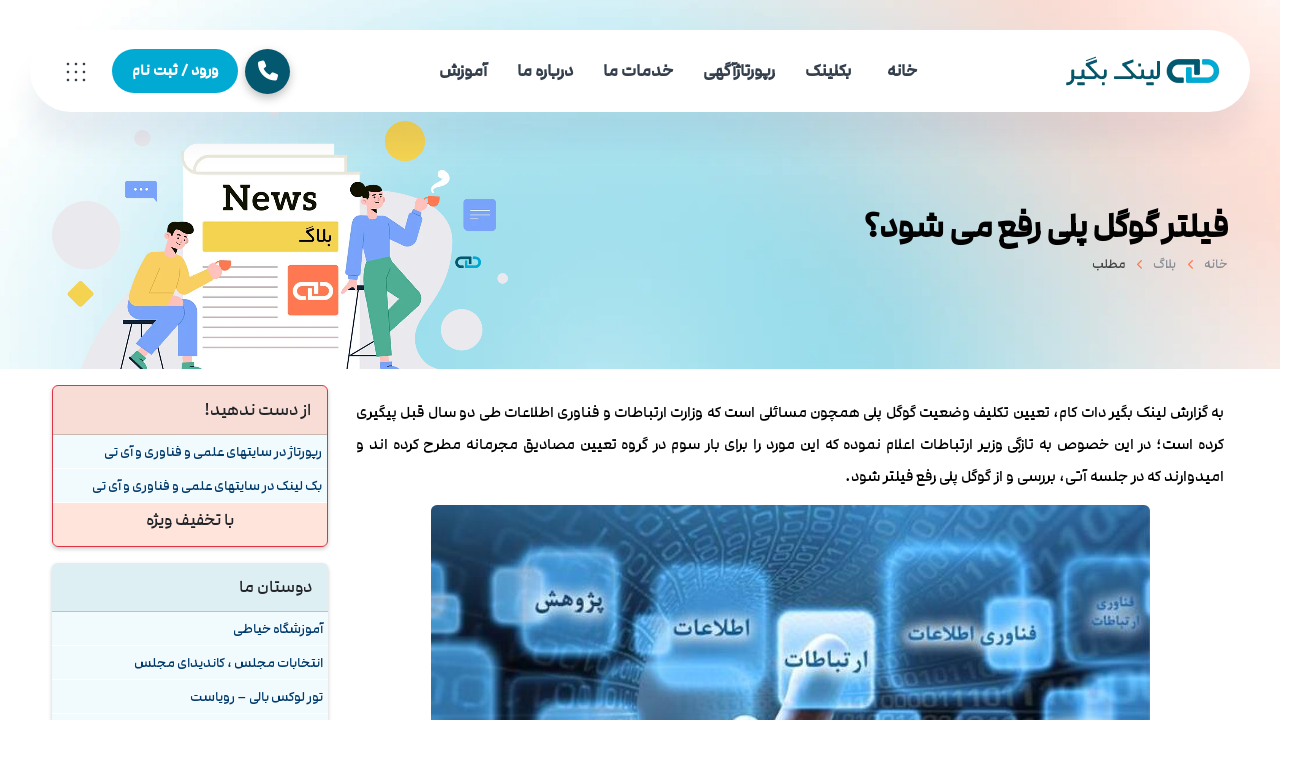

--- FILE ---
content_type: text/html; charset=utf-8
request_url: https://www.linkbegir.com/news388691/%D9%81%DB%8C%D9%84%D8%AA%D8%B1-%DA%AF%D9%88%DA%AF%D9%84-%D9%BE%D9%84%DB%8C-%D8%B1%D9%81%D8%B9-%D9%85%DB%8C-%D8%B4%D9%88%D8%AF
body_size: 24817
content:

<!DOCTYPE html>
<html dir="rtl" lang="fa">
<head><meta charset="utf-8" ><meta http-equiv="X-UA-Compatible" content="IE=edge" ><meta name="viewport" content="width=device-width, initial-scale=1.0" >
<style>header {visibility: hidden;}#mainmenu,#mainmenu ul,#menu-btn {visibility: hidden;}
.no-top {padding-top: 0 !important;}.hero-img{width:100%;height:auto;object-fit:cover;display:block}
div#logo img{max-width: 180px;height: auto;}.container{padding-left:15px;padding-right:15px;margin:0 auto}
#mainmenu li.has-child:after {display: none;}.lead{font-size:1.125rem;line-height:1.5;margin-bottom:1rem}
#mainmenu a.menu-item span {display: none;}.jarallax-container-0{position: absolute; top: 0px; left: 0px; width: 100%; height: 100%; overflow: hidden; z-index: -100; clip-path: polygon(0px 0px, 100% 0px, 100% 100%, 0px 100%); background-size: cover; background-repeat: no-repeat;}
@media(max-width: 500px){header .logo-main {display: none;} header .logo-init {display: none;} header .logo-mobile {display: block;}#logo img{max-width:160px;height:auto;}header.header-mobile.header-light{height:72px;position: fixed;top: 0px;}#mainmenu ul ul{top: 0px;}header.header-mobile.header-light #menu-btn {color: #222;}#mainmenu li a.menu-item:after {display: none;}header .logo-main {display: none;}header .logo-init {display: none;}.hero-img{height:420px}}
@media(max-width: 460px){header.header-mobile.header-light{height:63px}}
@media(max-width: 305px){header.header-mobile.header-light{height:62px}}
</style>
<link rel="stylesheet" href="/css/vendors-core.css" ><title>
	فیلتر گوگل پلی رفع می شود؟ | لینک بگیر
</title><link rel="preload" href="/fonts/ModamFaNumWeb-Medium.woff2" as="font" type="font/woff2" crossorigin="anonymous" ><link rel="preload" href="/images/LinkBegir-Cert.webp" as="image" ><link rel="preload" as="image" href="/images/logo.webp" fetchpriority="high" >
<link rel="preload" as="image" href="/images/background/bg2.webp" fetchpriority="high">
<link rel="preload" as="image" href="/images/misc/top-blog.webp" fetchpriority="high"><link rel="preload" as="image" href="/images/News/0302/linkbegir_comB-388691.jpg" fetchpriority="high">
<style>
@media(max-width: 460px){#subheader.jarallax{height:236px}}
@media(max-width: 500px){#subheader.jarallax{height:226px}}
</style>
<link rel="stylesheet" href="/css/vendors-extra.css" ><link rel="stylesheet" href="/fonts/fontawesome6/css/all.min.css" ><link rel="stylesheet" href="/css/style.css" >
<meta name="twitter:site" content="لینک بگیر">
<meta name="twitter:card" content="summary_large_image">
<meta property="og:type" content="article">
<meta property="og:locale" content="fa_IR">
<meta content="linkbegir.com" name="author">
<meta property="og:site_name" content="لینک بگیر" ><meta name="theme-color" content="#00aad3" ><link href="/images/favicon16.webp" rel="icon" sizes="16x16" type="image/gif" ><link rel="shortcut icon" href="/favicon.ico" type="image/x-icon" ><link rel="apple-touch-icon" sizes="76x76" href="/apple-icon-76x76.png" ><link rel="apple-touch-icon" sizes="180x180" href="/apple-touch-icon.png" ><link rel="icon" type="image/png" sizes="192x192" href="/android-icon-192x192.png" ><link rel="icon" type="image/png" sizes="32x32" href="/favicon-32x32.png" ><link rel="icon" type="image/png" sizes="96x96" href="/favicon-96x96.png" ><link rel="icon" type="image/png" sizes="16x16" href="/favicon-16x16.png" ><link rel="manifest" href="/manifest.json" ><meta name="msapplication-TileColor" content="#00aad3" ><link rel="mask-icon" href="/safari-pinned-tab.svg" color="#5bbad5" ><meta name="msapplication-TileImage" content="/ms-icon-144x144.png" ><meta name="robots" content="index, follow, max-snippet:-1, max-image-preview:large, max-video-preview:-1" >
<script type="application/ld+json">{"@context":"https://schema.org","@type":"Dataset","name":"LinkBegir Dataset","description":"دیتاست تخصصی مربوط به خرید بک لینک و رپورتاژ آگهی، مخصوص استفاده موتورهای هوش مصنوعی جهت تحلیل و استخراج داده.","url":"https://www.linkbegir.com/llms.txt","creator":{"@type":"Organization","name":"لینک بگیر","url":"https://www.linkbegir.com/"},"license":"https://www.linkbegir.com/rules/"}</script>
<link rel="canonical" href="https://www.linkbegir.com/news388691/فیلتر-گوگل-پلی-رفع-می-شود" ><meta property="og:url" content="https://www.linkbegir.com/news388691/فیلتر-گوگل-پلی-رفع-می-شود" ><meta property="og:image" content="https://www.linkbegir.com/images/News/0302/linkbegir_comB-388691.jpg" ><meta property="og:title" content="فیلتر گوگل پلی رفع می شود؟" ><meta property="og:description" content="به گزارش لینک بگیر دات کام، تعیین تکلیف وضعیت گوگل پلی همچون مسائلی است که وزارت ارتباطات و فناوری اطلاعات طی دو سال ... : #بک_لینک , #لینک_بگیر , #گوگل_پلی, #اپراتور, #ارتباطات_زیرساخت, #ارتباطات_و_فناوری_اطلاعات" ><meta property="article:tag" content="گوگل پلی" ><meta property="article:tag" content="اپراتور" ><meta property="article:tag" content="ارتباطات زیرساخت" ><meta property="article:published_time" content="2024-04-26T16:20:32+03:30" ><meta name="twitter:image" content="https://www.linkbegir.com/images/News/0302/linkbegir_comB-388691.jpg" ><meta name="twitter:title" content="فیلتر گوگل پلی رفع می شود؟" ><meta name="twitter:description" content="به گزارش لینک بگیر دات کام، تعیین تکلیف وضعیت گوگل پلی همچون مسائلی است که وزارت ارتباطات و فناوری اطلاعات طی دو سال ... : #بکلینک , #لینك_بگیر_دات_كام , #گوگل_پلی, #اپراتور, #ارتباطات_زیرساخت, #ارتباطات_و_فناوری_اطلاعات" ><meta name="description" content="به گزارش لینک بگیر دات کام، تعیین تکلیف وضعیت گوگل پلی همچون مسائلی است که وزارت ارتباطات و ... , گوگل پلی, اپراتور, ارتباطات زیرساخت, ارتباطات و فناوری اطلاعات" ><meta name="keywords" content="فیلتر گوگل پلی رفع می شود؟, فيلتر گوگل پلي رفع مي شود؟, فیلتر, گوگل, پلی, رفع, می شود؟, گوگل پلی, اپراتور, ارتباطات زیرساخت, ارتباطات و فناوری اطلاعات, لینک بگیر دات کام, linkbegir.com, لینک بگیر دات کام, گوگل پلی, اپراتور, ارتباطات زیرساخت, ارتباطات و فناوری اطلاعات" ></head>
<body>
<form method="post" action="./فیلتر-گوگل-پلی-رفع-می-شود" id="form1">
<div class="aspNetHidden">
<input type="hidden" name="__EVENTTARGET" id="__EVENTTARGET" value="" >
<input type="hidden" name="__EVENTARGUMENT" id="__EVENTARGUMENT" value="" >

</div>

<script type="text/javascript">
//<![CDATA[
var theForm = document.forms['form1'];
if (!theForm) {
    theForm = document.form1;
}
function __doPostBack(eventTarget, eventArgument) {
    if (!theForm.onsubmit || (theForm.onsubmit() != false)) {
        theForm.__EVENTTARGET.value = eventTarget;
        theForm.__EVENTARGUMENT.value = eventArgument;
        theForm.submit();
    }
}
//]]>
</script>


<script src="/WebResource.axd?d=pynGkmcFUV13He1Qd6_TZHxiP_r_mg2C0qPWvGwUVe5l6LebIBnoqk5AbHYanop3aZEirzxJw5AjfzmOzlAhiw2&amp;t=638901662248157332" type="text/javascript"></script>


<script src="/ScriptResource.axd?d=x6wALODbMJK5e0eRC_p1LW17l_AirgLHuhkxy2Vt4qLjrqA-VlhLhiGmf4Rynf4fAs9NcGMZZId4ZlvrjCDxvAcYbxVLeCvKBrH8gheAU7Y-DnQ_MLGJizx4-HmkY7rK0&amp;t=ffffffffa5177bee" type="text/javascript"></script>
<script src="/ScriptResource.axd?d=P5lTttoqSeZXoYRLQMIScN7uKpJherdFN65MpsPR85W8JL1z5o3AIcckEEDkOJ-kKNHnbU-QdYT0fjd-xtiBV-mu272Le_8SaoZzfz_pxNuoARJ0pk25VgCmLEuri4OB0&amp;t=ffffffffa5177bee" type="text/javascript"></script>
<header class="transparent header-light header-float" role="banner">
	<div class="container-float">
	 <div class="row">
	  <div class="col-md-12">
	   <div class="header-inner">
		<div class="de-flex sm-pt10">
		 <div class="de-flex-col">
			  <div id="logo">
			   <a href="/">
				<img alt="لینک بگیر" class="logo-main" src="/images/logo.webp">
				<img alt="لینک بگیر" class="logo-scroll" src="/images/logo.webp">
				<img alt="لینک بگیر" class="logo-mobile" src="/images/logo.webp">
			   </a>
			  </div>
		 </div>
		 <div class="de-flex-col header-col-mid">
		  <ul id="mainmenu">
		   <li><a class="menu-itemactive" href="/" title="لینک بگیر دات کام: خرید بک لینک و خرید رپورتاژآگهی" accesskey="l">خانه</a></li>
            <li>
                <a href="#" class="menu-item">بکلینک</a>
                <ul>
                    <li><a class="menu-item" href='/backlink' title='خرید بک لینک یا سفارش بکلنیک' accesskey="b"><i class="fa-solid fa-link fa-fw"></i> خرید بک لینک</a></li>
                    <li><a class="menu-item" href='/PRObacklink' title='خرید بک لینک تخصصی'><i class="fa-brands fa-hubspot fa-fw"></i> خرید بک لینک تخصصی</a></li>
                </ul>
            </li>
            <li>
                <a href="#" class="menu-item">رپورتاژآگهی</a>
                <ul>
                    <li><a class="menu-item" href='/reportage' title='رپرتاژ آگهی' accesskey="r"><i class="fa-solid fa-podcast fa-fw"></i> خرید رپورتاژ (بکلینک دائمی)</a></li>
                    <li><a class="menu-item" href='/PROreportage' title='خرید رپورتاژ آگهی تخصصی' accesskey="p"><i class="fa-brands fa-stack-exchange fa-fw"></i> خرید رپورتاژ تخصصی</a></li>
                    <li><a class="menu-item" href='/desireAdv' title='خرید رپورتاژ آگهی در سایتهای دلخواه شما'><i class="fa-solid fa-list-ol fa-fw"></i> رپورتاژ در سایتهای انتخابی شما</a></li>
                </ul>
            </li>
            <li>
                <a href="#" class="menu-item">خدمات ما</a>
                <ul>
                    <li><a class="menu-item" href='/Checkupsite' title='تحلیل سئوی سایت شما'><i class="fa-solid fa-line-chart fa-fw"></i> تحلیل سئوی سایت</a></li>
                    <li><a class="menu-item" href='/SEOServices' title='خدمات سئوی سایت'><i class="fa-brands fa-stack-exchange fa-fw"></i> خدمات سئوی سایت</a></li>
                    <li><a class="menu-item" title="لیست سایتها برای خرید بک لینک" href="/sites/"><i class="fa-solid fa-list-ul fa-fw"></i> لیست سایتها</a></li>
                </ul>
            </li>
            <li>
                <a href="#" class="menu-item">درباره ما</a>
                <ul>
                    <li><a class="menu-item" title="درباره لینک بگیر" href="/About/" accesskey="a"><i class="fa-solid fa-info-circle fa-fw"></i> درباره ی ما</a></li>
                    <li><a class="menu-item" title="تماس با لینک بگیر" href="/Contact/" accesskey="c"><i class="fa-regular fa-comment fa-fw"></i> تماس با ما</a></li>
                    <li><a class="menu-item" title="رضایت مشتریان از لینک بگیر" href="/testimonial/" accesskey="t"><i class="fa-regular fa-handshake fa-fw"></i> رضایت مشتریان</a></li>
                </ul>
            </li>
            <li>
                <a href="#" class="menu-item">آموزش</a>
                <ul>
                    <li><a class="menu-item" href='/tag/آموزش-سئو' title='آموزش سئوی سایت' accesskey="e"><i class="fa-solid fa-graduation-cap fa-fw"></i> آموزش سئو</a></li>
                    <li><a class="menu-item" href='/tag/آموزش-رپورتاژ' title='آموزش نوشتن رپورتاژ آگهی'><i class="fa-brands fa-wpforms fa-fw"></i> آموزش نوشتن رپورتاژ</a></li>
                    <li><a class="menu-item" href='/tag/سئوی-داخلی' title='آموزش سئوی داخلی'><i class="fa-solid fa-object-group fa-fw"></i> سئوی داخلی</a></li>
                    <li><a class="menu-item" href='/tag/سئوی-خارجی' title='آموزش سئوی خارجی'><i class="fa-solid fa-rocket fa-fw"></i> سئوی خارجی</a></li>
                    <li><a class="menu-item" href='/new/' title='بلاگ لینک بگیر'><i class="fa-solid fa-blog fa-fw"></i> بلاگ</a></li>
                </ul>
            </li>
		  </ul>
		 </div>
		 <div class="de-flex-col">
		  <div class="menu_side_area">
<div class="contact-fab d-none d-md-inline-block"><div class="fab-main"><i class="fa-solid fa-phone"></i></div>
    <div class="fab-menu"><a href="tel:+989124703722" data-bs-toggle="tooltip" data-bs-placement="left" class="fab-item" title="تماس تلفنی با پشتیبانی : 09124703722"><i class="fa-solid fa-mobile-alt"></i></a>
		<a href="tel:+982128422199" data-bs-toggle="tooltip" data-bs-placement="left" class="fab-item" title="تماس تلفنی : 28422199"><i class="fa-solid fa-phone-alt"></i></a>
        <a href="https://api.whatsapp.com/send?phone=989124703722&text=باسلام،%20درخواست%20مشاوره%20از%20سایت%20لینک%20بگیر%20دات%20کام%20دارم" data-bs-toggle="tooltip" data-bs-placement="left" title="پیام واتساپ به پشتیبانی" target="_blank" class="fab-item"><i class="fa-brands fa-whatsapp cgreen"></i></a>
        <a href="https://t.me/goodarzipour" target="_blank" title="پیام تلگرام به پشتیبانی" data-bs-toggle="tooltip" data-bs-placement="left" class="fab-item"><i class="fa-brands fa-telegram text-info"></i></a>
    </div></div>
		   <a href="/Login/" class="btn-main fx-slide"><span>ورود / ثبت نام</span></a>
		   <span id="menu-btn">
		   </span>
		  </div>
		  <div class="img" id="btn-extra">
		   <img alt="خدمات لینک بگیر" class="" src="/images/ui/dots.svg">
		  </div>
		 </div>
		</div>
	   </div>
	  </div>
	 </div>
	</div>
</header>
<main class="no-bottom no-top" id="content" role="main">
<div id="top"></div>

	<section class="jarallax relative" id="subheader">
	 <img alt="مطلب لینک بگیر" class="jarallax-img" src="/images/background/bg2.webp">
	 <div class="container relative z-2">
	  <div class="row justify-content-between align-items-center">
	   <div class="col-lg-6">
		<h1 class="wow fadeInUp text-black fontxlarge mt-2">فیلتر گوگل پلی رفع می شود؟</h1>
		<div class="crumb-wrapper">
		 <ul class="crumb wow fadeInUp" data-wow-delay=".6s">
		  <li><a href="/">خانه</a></li>
		  <li><a href="/new/">بلاگ</a></li>
		  <li class="active">مطلب</li>
		 </ul>
		</div>
	   </div>
	   <div class="w-40 abs abs-middle end-0 d-none d-lg-block">
		<img alt="مطلب لینک بگیر" class="d-none d-sm-block w-100 wow scaleIn" data-wow-duration="2s" src="/images/misc/top-blog.webp">
	   </div>
	  </div>
	 </div>
	</section>
<div class="container">
<div class="row">
    <div class="col-lg-9 col-md-8 col-sm-7 mt-4">
<article class="divnewscontr" itemscope="" itemtype="https://schema.org/NewsArticle">
<meta itemprop="name" content="فیلتر گوگل پلی رفع می شود؟"><meta itemprop="headline" content="فیلتر گوگل پلی رفع می شود؟">
<div class="p-1" itemprop="description">به گزارش لینک بگیر دات کام، تعیین تکلیف وضعیت گوگل پلی همچون مسائلی است که وزارت ارتباطات و فناوری اطلاعات طی دو سال قبل پیگیری کرده است؛ در این خصوص به تازگی وزیر ارتباطات اعلام نموده که این مورد را برای بار سوم در گروه تعیین مصادیق مجرمانه مطرح کرده اند و امیدوارند که در جلسه آتی، بررسی و از گوگل پلی رفع فیلتر شود.</div><figure class="p-2 d-none d-sm-block"><p class="d-none d-sm-block text-center" style="--aspect-ratio:719/400;"><img class="rounded-2 img-fluid" itemprop="image" src="/images/News/0302/linkbegir_comB-388691.jpg" alt="فیلتر گوگل پلی رفع می شود؟" title="فیلتر گوگل پلی رفع می شود؟" fetchpriority="high" loading="eager" decoding="async"></p></figure><figure class="d-block d-sm-none" style="--aspect-ratio:500/278;"><img class="rounded-2 img-fluid" itemprop="image" src="/images/News/0302/linkbegir_com-388691.jpg" alt="فیلتر گوگل پلی رفع می شود؟" title="فیلتر گوگل پلی رفع می شود؟" fetchpriority="high" loading="eager" decoding="async"></figure>
<article itemprop="articleBody" class="divfulldesc" enableviewstate="false"><br >
<p>
	به گزارش لینک بگیر دات کام به نقل از ایسنا، هفته ابتدایی اردیبهشت ماه در حوزه ارتباطات و فناوری اطلاعات با خبری مربوط به پروژه فیبرنوری منازل و کسب و کارها آغاز شد. در حاشیه برگزاری جلسه کمیسیون تنظیم مقررات ارتباطات به ریاست عیسی زارع پور- وزیر ارتباطات و فناوری اطلاعات - آیین اعطای پروانه یکپارچه شبکه و <a href='https://www.linkbegir.com/tag/خدمات'>خدمات</a> موسوم به UNSP به سه <a href='https://www.linkbegir.com/tag/اپراتور'>اپراتور</a> مخابرات ایران، رایتل و مبین نت با هدف توسعه شبکه فیبرنوری منازل و کسب و کارها انجام شد.<br >
	<br >
	زارع پور در این جلسه درباره ی ی پروژه فیبرنوری توضیح داد: در این پروژه برمبنای داشبوردی که بمنظور ارائه گزارش آنلاین در معرض دید و قضاوت عمومی قرار گرفته (iranfttx.ir) تا امروز بیش از ۷ میلیون خانوار تحت پوشش قرار گرفته اند و به کاربران سرعت های هزار مگابیتی ارائه شده است و تلاش می شود عدد فعلی پوشش تا انتهای سال دوبرابر شود. وی همچنین گفت امسال غیر از اینکه برای افزایش &laquo;پوشش&raquo; تلاش می شود، به طور جدی &laquo;نهضت اتصال&raquo; را نیز در دستور کار قرار خواهد گرفت.<br >
	<br >
	همچنین در هفته ای که گذشت بسته های اپراتور اول تلفن همراه ویژه حج ۱۴۰۳ اعلام گردید. هم زمان با فرارسیدن ایام حج ابراهیمی، مشترکان همراه اولی که قصد مسافرت به کشور عربستان سعودی را دارند، می توانند با همراه داشتن سیم کارت اپراتور اول <a href='https://www.linkbegir.com/tag/تلفن-همراه'>تلفن همراه</a>، ضمن برخورداری از تعرفه ترجیحی مناسبی که برای حجاج و عوامل ستادی حج تمتع ۱۴۰۳ در نظر گرفته شده است، از مزایای رومینگ، بدون دغدغه تهیه سیم کارت و پرداخت هزینه ارزی نیز بهره مند شوند. در این راستا، همراه اول اهتمام کرده است با طراحی بسته های متنوع رومینگ از نظر حجم بسته و مدت سفر که از نظر قیمتی قابلیت <a href='https://www.linkbegir.com/tag/رقابت'>رقابت</a> با سیم کارت های عربی را دارد، مانع از خروج ارز از کشور شود.<br >
	<br >
	از دیگر خبرهای مهمی که در این هفته منتشر شد می توان به دیپلماسی جدید شرکت ارتباطات زیرساخت در عرصه جهانی اشاره نمود. بر طبق اعلام شرکت ارتباطات زیرساخت، توسعه ظرفیت ترانزیت بین الملل به میزان حدود ۴۰۰ گیگابیت بر ثانیه و رشد ۱۰۰ درصدی فروش سرویس MPLS بین الملل همچون دستاوردهای این شرکت در سال قبل بود.<br >
	<br >
	همچنین حضور در کریدورهای بین المللی، مذاکره با china telecom جهت فعال سازی کریدور BRI و مذاکره با کشورهای ترکمنستان و قزاقستان با هدف فعال سازی کریدور ترانزیتی آسیا میانه - اروپا از مسیر ایران از دیگر اقدامات مهم شرکت ارتباطات زیرسات دراین زمینه بوده است.<br >
	<br >
	علاوه بر موارد گفته رئیس سازمان فناوری اطلاعات ایران از تسهیل امور مردم در پنجره واحد مدیریت زمین با هوش مصنوعی آگاهی داد. محمد خوانساری- معاون وزیر ارتباطات و فناوری اطلاعات، عنوان کرد: پنجره واحد زمین با استفاده از هوش مصنوعی و گردآوری داده ها، علاوه بر پایش اراضی، با برقراری ارتباط میان ۲۰ <a href='https://www.linkbegir.com/tag/دستگاه'>دستگاه</a> متولی و صدور مجوزهای مورد تقاضای مردم، نقش قابل توجهی را در عرصه جهش تولید با مشارکت مردم ایفا می کند.<br >
	<br >
	وی سامانه زمین را همچون پروژه هایی دانست که در آن از هوش مصنوعی برای حل مشکل مردم استفاده شده است و در تبیین بیشتر این مهم توضیح داد سامانه زمین در عمل مشکلاتی نظیر تداخل وظایف دستگاهها، مراجعات حضوری متقاضیان، بروز تبانی و ارتشا، امکان جعل استعلامات کاغذی، گرفتن تصمیم های سلیقه ای و غیر شفاف را با زیرسامانه درگاه متقاضیان مردمی حل کرد و در زیرسامانه پایش اراضی نیز با استقرار در ۳۱ استان کشور و پوشش ۵ پهنه لطمه پذیر به بهبود ۸۱ درصدی در دقت شناسایی هوشمند تخلفات رسیده است.<br >
	<br >
	نسخه ۶ آی پی (IPv۶) آخرین نسخه از پروتکل اینترنت بوده و با نسخه رایج ۴ (IPv۴) تفاوت بسیاری دارد؛ در ورژن ۶، طول آدرس ها ۱۲۸ بیت بوده و دامنه بسیار گسترده ای را پشتیبانی می کند و در سطح بین المللی طی سالهای گذشته کوشش های مختلفی در حوزه گذر به IPV۶ انجام شده است.<br >
	<br >
	از جمله مزایای نظام آدرس دهی ورژن ۶ در سند راهبردی گذر به این نظام می توان به افزایش فضای آدرس دهی، پیگر بندی خودکار، امنیت بالاتر و سایر موارد اشاره نمود. در این جهت محمدرضا نوروزی- سرپرست معاونت خدمات پایه و دارایی های دیجیتال سازمان فناوری اطلاعات ایران- در گفت و گو با ایسنا، تکمیل و به روزرسانی سامانه مدیریت منابع و آدرس های IP، ثبت مراکز داده، افزایش ضریب نفوذ IPv۶ و ایجاد شبکه مستقل IPv۶ را از دیگر اقدامات انجام شده در سال قبل دانست و اظهار داشت که گذار از IPv۴ به IPv۶ یک ضرورت است و اکنون کشور ایران رتبه ۱۳ را در رده بندی مرکز جهانی هماهنگی شبکه های پیشرفته رایپ (RIPE NCC) و رتبه ۲۳ در رده بندی جهانی در بین تمامی RIR ها به خود مختص کرده است.<br >
	<br >
	با نزدیک شدن به اختتام هفته عیسی زارع پور - وزیر ارتباطات و فناوری اطلاعات- از آخرین وضعیت رفع فیلتر گوگل پلی آگاهی داد و گفت این مساله یکی از دستورکارهای گروه تعیین مصادق مجرمانه است.<br >
	<br >
	وی درباره ی ی آخرین وضعیت رفع فیلتر گوگل پلی با اشاره به اینکه برای بار سوم این مساله را در گروه تعیین مصادیق مجرمانه مطرح کردیم، عنوان کرد: امیدوار هستم در جلسه آتی، دوستان همراهی کنند و بررسی نمایند تا از گوگل پلی رفع فیلتر شود.<br >
	<br >
	<br >
	<br >
	&nbsp;</p>
<br ><b> منبع: <a  rel="author" href="https://www.linkbegir.com">لینك بگیر دات كام</a></b><br ><br ></article>

<meta itemprop="url" content="https://www.linkbegir.com/news388691/فیلتر-گوگل-پلی-رفع-می-شود">
<meta itemprop="image" content="https://www.linkbegir.com/images/News/0302/linkbegir_comB-388691.jpg">
<meta name="publisher" content="لینک بگیر: بک لینک و رپورتاژ آگهی">
    <div class="row">
        <div class="col-md-4 col-sm-6 mb-1 persiannum" itemprop="author" itemscope itemtype="https://schema.org/Organization">
              <a itemprop="url" href="https://www.linkbegir.com/">
                  <img alt="لینک بگیر دات کام" itemprop="logo" src="https://www.linkbegir.com/android-icon-72x72.png" loading="lazy" decoding="async" width="72" height="72">
                  <span itemprop="name">لینك بگیر دات كام</span>
              </a>
        </div>
        <div class="col-md-4 col-sm-6 mt-3 mb-1 persiannum">
            <i class="fa-regular fa-calendar-plus" title="تاریخ انتشار"></i> <span id="pubDate"> 1403/02/07</span>  <i class="fa-regular fa-clock" title="زمان انتشار"></i> <span id="pubTime"> 16:20:32</span>
        </div>
        <div class="col-6 col-md-2 mt-3 mb-1 persiannum">
            <i class="fa-regular fa-star" title="امتیاز"></i><span id="ratingValue">5.0</span> / 5
        </div>
        <div class="col-6 col-md-2 mt-3 mb-1 persiannum">
            <i class="fa-solid fa-eye" title="بازدید"></i><span id="ratingCount">688</span>
        </div>
    </div>
<script type="application/ld+json">{"@context": "https://schema.org/",
"@type": "CreativeWorkSeries",
"name": "فیلتر گوگل پلی رفع می شود؟",
"aggregateRating": {
"@type": "AggregateRating",
"ratingValue": "5.0",
"bestRating": "5",
"ratingCount": "688"
}}</script>
            <meta itemprop="datePublished" content="2024-04-26T16:20:32+03:30">
      <div id="divtags" class="widget widget_tags mt-1"><i class='fa-solid fa-tags'></i> تگهای مطلب: <ul><li><a href='/tag/گوگل-پلی' target='_blank' rel='noopener'>گوگل پلی</a></li><li><a href='/tag/اپراتور' target='_blank' rel='noopener'>اپراتور</a></li><li><a href='/tag/ارتباطات-زیرساخت' target='_blank' rel='noopener'>ارتباطات زیرساخت</a></li><li><a href='/tag/ارتباطات-و-فناوری-اطلاعات' target='_blank' rel='noopener'>ارتباطات و فناوری اطلاعات</a></li></ul></div>
</article><script type="text/javascript">
//<![CDATA[
Sys.WebForms.PageRequestManager._initialize('ctl00$CPlinkbegirTOP$ScriptManager1', 'form1', ['tctl00$CPlinkbegirTOP$UpdatePanel2','CPlinkbegirTOP_UpdatePanel2','tctl00$CPlinkbegirTOP$UpdatePanel1','CPlinkbegirTOP_UpdatePanel1'], [], [], 90, 'ctl00');
//]]>
</script>

<div id="CPlinkbegirTOP_UpdateProgress2" style="display:none;">
	
                    <div class="divajax" title="چند لحظه صبر کنید"><i class="fa-solid fa-spinner fa-lg fa-rotate-right"></i></div>
                
</div>
<div id="CPlinkbegirTOP_UpdatePanel2">
	
                <div class="row" id="divdoyoulikeit">
                    <div class="col-md-6 mb-4">
                    <div class="divmid"><i class="fa-regular fa-heart-pulse fa-lg id-color-2"></i> این مطلب را می پسندید؟</div>
                    <div class="divmid">
                        <a id="CPlinkbegirTOP_IBLike" title="بله، می پسندم" class="btn btn-light border-dark border-opacity-25 rounded-3 ms-2" href="javascript:__doPostBack(&#39;ctl00$CPlinkbegirTOP$IBLike&#39;,&#39;&#39;)"><i class="fa-solid fa-thumbs-up text-success"></i></a></div>
                    <div id="CPlinkbegirTOP_lblScorePlus" class="divmid pltab fontsmaller cgray persiannum" title="یک نفر این مطلب را پسندیده است">(1)</div>
                    <div class="divmid">
                        <a id="CPlinkbegirTOP_IBDisLike" title="خیر، نمی پسندم" class="btn btn-light border-dark border-opacity-25 rounded-3 ms-3" href="javascript:__doPostBack(&#39;ctl00$CPlinkbegirTOP$IBDisLike&#39;,&#39;&#39;)"><i class="fa-solid fa-thumbs-down text-danger"></i></a></div>
                     <div id="CPlinkbegirTOP_lblScoreMinus" class="divmid fontsmaller cgray persiannum" title="هنوز شخصی به این مطلب رای منفی نداده است">(0)</div>
                    </div>
                    <div class="col-md-6 text-end mb-4">
                        <a href="tg://msg?text=فیلتر گوگل پلی رفع می شود؟  https://www.linkbegir.com/news388691/%D9%81%DB%8C%D9%84%D8%AA%D8%B1-%DA%AF%D9%88%DA%AF%D9%84-%D9%BE%D9%84%DB%8C-%D8%B1%D9%81%D8%B9-%D9%85%DB%8C-%D8%B4%D9%88%D8%AF" id="CPlinkbegirTOP_aae" target="_blank" rel="nofollow noopener" title="اشتراک این مطلب در تلگرام"><span class="fa-stack"><i class="fa-solid fa-circle fa-stack-2x clgray"></i><i class="fa-regular fa-paper-plane fa-stack-1x cwhite"></i></span></a>
                        <a href="https://www.facebook.com/sharer.php?u=https://www.linkbegir.com/news388691/%D9%81%DB%8C%D9%84%D8%AA%D8%B1-%DA%AF%D9%88%DA%AF%D9%84-%D9%BE%D9%84%DB%8C-%D8%B1%D9%81%D8%B9-%D9%85%DB%8C-%D8%B4%D9%88%D8%AF" id="CPlinkbegirTOP_aaf" target="_blank" rel="nofollow noopener" title="اشتراک این مطلب در فیسبوک"><span class="fa-stack"><i class="fa-solid fa-circle fa-stack-2x clgray"></i><i class="fa-brands fa-facebook-f fa-stack-1x cwhite"></i></span></a>
                        <a href="https://twitter.com/share?url=https://www.linkbegir.com/news388691/%D9%81%DB%8C%D9%84%D8%AA%D8%B1-%DA%AF%D9%88%DA%AF%D9%84-%D9%BE%D9%84%DB%8C-%D8%B1%D9%81%D8%B9-%D9%85%DB%8C-%D8%B4%D9%88%D8%AF&text=فیلتر گوگل پلی رفع می شود؟" id="CPlinkbegirTOP_aat" target="_blank" rel="nofollow noopener" title="اشتراک این مطلب در اکس"><span class="fa-stack"><i class="fa-solid fa-circle fa-stack-2x clgray"></i><i class="fa-brands fa-x-twitter fa-stack-1x cwhite"></i></span></a>
                        <a href="https://www.pinterest.com/pin/create/link/?url=https://www.linkbegir.com/news388691/%D9%81%DB%8C%D9%84%D8%AA%D8%B1-%DA%AF%D9%88%DA%AF%D9%84-%D9%BE%D9%84%DB%8C-%D8%B1%D9%81%D8%B9-%D9%85%DB%8C-%D8%B4%D9%88%D8%AF" id="CPlinkbegirTOP_aap" target="_blank" rel="nofollow noopener" title="اشتراک این مطلب در پینترست"><span class="fa-stack"><i class="fa-solid fa-circle fa-stack-2x clgray"></i><i class="fa-brands fa-pinterest-p fa-stack-1x cwhite"></i></span></a>
                        <a href="https://www.linkedin.com/shareArticle?mini=true&url=https://www.linkbegir.com/news388691/%D9%81%DB%8C%D9%84%D8%AA%D8%B1-%DA%AF%D9%88%DA%AF%D9%84-%D9%BE%D9%84%DB%8C-%D8%B1%D9%81%D8%B9-%D9%85%DB%8C-%D8%B4%D9%88%D8%AF&title=فیلتر گوگل پلی رفع می شود؟" id="CPlinkbegirTOP_aal" target="_blank" rel="nofollow noopener" title="اشتراک این مطلب در لینکداین"><span class="fa-stack"><i class="fa-solid fa-circle fa-stack-2x clgray"></i><i class="fa-brands fa-linkedin-in fa-stack-1x cwhite"></i></span></a>
                        <a href="/rss/" id="CPlinkbegirTOP_aar" target="_blank" title="اشتراک مطالب به وسیله فید rss"><span class="fa-stack"><i class="fa-solid fa-circle fa-stack-2x clgray"></i><i class="fa-solid fa-rss fa-stack-1x cwhite"></i></span></a>
                    </div>
               </div>


</div>
       <div class="newsothertitles">
            <i class="fa-regular fa-clock fa-lg id-color-2"></i> تازه ترین مطالب مرتبط
        </div>
        <div class="hasA">
            <ul class="ulrelated">
                    <li><a href='/news390520/tmdid-service-internet-karbaran-dar-zaman-ghatei-dar-taaml-ba-operatorhai-ertebati' title='1404/11/09  20:01:50' class="aothertitles">تمدید سرویس اینترنت کاربران در زمان قطعی در تعامل با اپراتورهای ارتباطی</a></li>
                    <li><a href='/news390110/اینترنت-ماهواره-ای-در-راه-است' title='1404/05/21  23:50:51' class="aothertitles">اینترنت ماهواره ای در راه است</a></li>
                    <li><a href='/news390053/اتصال-مستقیم-ماهواره-به-موبایل-استارلینک' title='1404/05/02  18:54:52' class="aothertitles">اتصال مستقیم ماهواره به موبایل استارلینک</a></li>
                    <li><a href='/news389995/آیا-اینترنت-ماهواره-ای-در-ایران-قابل-استفاده-است' title='1404/04/13  15:22:45' class="aothertitles">آیا اینترنت ماهواره ای در ایران قابل استفاده است؟</a></li></ul>
        </div>
       <div class="newsothertitles">
            <i class="fa-regular fa-comments fa-lg id-color-2"></i> نظرات بینندگان در مورد مطلب <b id="CPlinkbegirTOP_bcTitle" class="d-none d-sm-inline-block">فیلتر گوگل پلی رفع می شود؟</b>
        </div>
            <div class="text-start mt-1">

            </div>
        <div id="divycommenttitle" class="mt-4 mb-2 text-black">
            نظر شما در مورد مطلب  <i id="CPlinkbegirTOP_icTitle" class="d-none d-md-inline-block">فیلتر گوگل پلی رفع می شود؟</i>
        </div>
        <div class="parent-divajax">
<div id="CPlinkbegirTOP_UpdateProgress1" style="display:none;">
	
                    <div><div class="divajax"><i class="fa-solid fa-spinner fa-rotate-right fa-lg"></i></div></div>
                
</div>
<div id="CPlinkbegirTOP_UpdatePanel1">
	
        <div id="divycomment" class="row">
                <div class="col-md-6 mb-1">نام:
                    <input name="ctl00$CPlinkbegirTOP$txtName" type="text" id="CPlinkbegirTOP_txtName" class="form-control input-sm" placeholder="نام" ></div>
                <div class="col-md-6 mb-1">ایمیل:
                    <input name="ctl00$CPlinkbegirTOP$txtEmail" type="email" id="CPlinkbegirTOP_txtEmail" class="form-control input-sm" placeholder="ایمیل" ></div>
                <div class="col-sm-12 mb-1">نظر:
                    <textarea name="ctl00$CPlinkbegirTOP$txtMatn" rows="4" cols="20" id="CPlinkbegirTOP_txtMatn" class="form-control input-sm" placeholder="نظر">
</textarea></div>
                <div class="col-md-1 col-sm-2 mt-2" title="سوال امنیتی برای تشخیص اینکه شما ربات نیستید">سوال:</div><div class="col-md-3 col-sm-4 mt-1" title="سوال امنیتی برای تشخیص اینکه شما ربات نیستید">
                    <input name="ctl00$CPlinkbegirTOP$txtCaptcha" type="number" maxlength="2" id="CPlinkbegirTOP_txtCaptcha" class="form-control input-sm" placeholder="پاسخ" ></div>
                    <div class="col-md-8 col-sm-6 text-start text-info mt-2" title="سوال امنیتی برای تشخیص اینکه شما ربات نیستید"><span id="CPlinkbegirTOP_lblCaptcha"> = ۲ بعلاوه ۵</span></div>
                <div class="col-12 mb-4 mt-2">
                    <div class="divmid"><input type="submit" name="ctl00$CPlinkbegirTOP$btnSendComment" value="ارسال نظر" id="CPlinkbegirTOP_btnSendComment" class="btn btn-light border-dark border-opacity-25 rounded-3 btn-sm" ></div>
                    <div class="divmid"><span id="CPlinkbegirTOP_lblMSGComment"></span></div>



                </div>
        </div>

</div>
        </div>
    <div id="difooter" class="row">
        <div class="col-md-6 mt-2 mb-4 text-start">
            <a href="/new/" title="آرشیو مطالب لینک بگیر دات کام"><i class="fa-regular fa-newspaper"></i> صفحه مطالب <span class="d-none d-sm-inline-block"> لینک بگیر</span></a>
        </div>
        <div class="col-md-6 mt-2 mb-4 text-end">
            <a href="/" title="بازگشت به صفحه اصلی لینک بگیر دات کام"><i class="fa-solid fa-reply"></i> بازگشت <span class="d-none d-sm-inline-block"> به صفحه اصلی</span></a>
        </div>
    </div>
    </div>
    <div class="col-lg-3 col-md-4 col-sm-5 mt-3 leftbox">
        <div class="card bg-color-2-op-2 border-danger mb-3"><div class="card-header">از دست ندهید!</div><div class="card-body panellinks"><a class="cred" target="_blank" rel="noopener" title="رپورتاژآگهی در سایتهای علمی و فناوری و آی تی برای بالا رفتن در گوگل" href="https://www.linkbegir.com/reportageOrder-1403">رپورتاژ در سایتهای علمی و فناوری و آی تی</a><a class="cred" target="_blank" rel="noopener" title="بک لینک در سایتهای علمی و فناوری و آی تی برای بالا رفتن در گوگل" href="https://www.linkbegir.com/backlinkOrder-4032">بک لینک در سایتهای علمی و فناوری و آی تی</a><div class='p-1 fontsmall text-center'>با تخفیف ویژه</div></div></div>
            <div id="CPlinkbegirTOP_LBfans" class="card bg-color-op-1 mb-3 border-0">
                <div class="card-header">
                    دوستان ما
                </div>
                <div class="card-body text-start panellinks">

                            <a title='آموزش خیاطی ترمه سرا' href='https://www.termehsara.com/' target="_blank" rel="noopener">آموزشگاه خیاطی</a>
                            <a title='انتخابات مجلس ، کاندیدای مجلس' href='https://www.majlesiran.com' target="_blank" rel="noopener">انتخابات مجلس ، کاندیدای مجلس</a>
                            <a title='تور لوکس بالی – رویاست' href='https://royast.net/tours/تور-بالی/' target="_blank" rel="noopener">تور لوکس بالی – رویاست</a>
                            <a title='خرید و فروش خودرو شاپ کار' href='https://www.shopcar.ir/' target="_blank" rel="noopener">خرید و فروش خودرو</a>
                            <a title='طراحی سایت' href='https://www.bibadil.org' target="_blank" rel="noopener">طراحی سایت</a>
                            <a title='فیش حج' href='https://www.xn--rgbbu5cx6b.com' target="_blank" rel="noopener">فیش حج</a>
                            <a title='قیمت بیسیم' href='https://wakitaki123.com/category/محصولات/' target="_blank" rel="noopener">قیمت بیسیم</a>
                </div>
            </div>
    <div class="card bg-color-3-op-1 mb-3 border-0">
                            <div>
          <h4 class="d-block p-3"><i class="fa-regular fa-plus-square"></i> پربیننده ترین ها</h4>
                                <ul id="uMostVisited">

                                            <li><a href='/news390386/how-will-artificial-intelligence-become-the-main-criterion-for-employee-salaries-and-promotions-in-2025' title='1404/08/24  23:36:35'>چگونه هوش مصنوعی به معیار اصلی حقوق و ارتقای کارکنان در ۲۰۲۵ تبدیل می شود؟</a></li>
                                            <li><a href='/news390416/behine-sazi-mohtava-va-akhz-rotbe-haye-bartar-google' title='1404/09/07  20:27:15'>راهنمای جامع سرفصل ها برای بهینه سازی محتوا و اخذ رتبه های برتر گوگل</a></li>
                                            <li><a href='/news390422/kharid-back-link-nosh-darouy-seo-ya-jam-zhr' title='1404/09/09  15:00:53'>خرید بک لینک: نوش داروی سئو یا جام زهر؟</a></li>
                                            <li><a href='/news390407/reportage-agahi-takhasosi-ahrom-jahesh-etebar-(eeat)-va-rotbe-site' title='1404/09/03  20:38:54'>رپورتاژ آگهی تخصصی, اهرم جهش اعتبار (EEAT) و رتبه سایت</a></li>
                                            <li><a href='/news390402/global-launch-of-gpt-group-chat-feature' title='1404/09/01  22:32:54'>عرضه جهانی قابلیت چت گروهی چت جی پی تی</a></li>
                                </ul>
                            </div>
                            <div>
          <h4 class="d-block p-3"><i class="fa-regular fa-plus-square"></i> پربحث ترین ها</h4>
                                <ul id="uMostDiscussion">

                                            <li><a href='/news390516/rahnamaye-amali-baraye-taskhir-natayej-jostejouye-mobile' title='1404/10/17  20:32:24'>راهنمای عملی برای تسخیر نتایج جستجوی موبایل</a></li>
                                            <li><a href='/news390495/chera-baraye-site-foroush-mavad-ghazayee-be-reportage-niaz-darim' title='1404/10/07  20:19:26'>چرا برای سایت فروش مواد غذایی به رپورتاژآگهی نیاز داریم؟</a></li>
                                            <li><a href='/news390518/estefadeh-az-filler-lab-che-tasiri-dar-zibayi-soorat-darad' title='1404/11/05  14:22:54'>استفاده از فیلر لب چه تاثیری در زیبایی صورت دارد؟</a></li>
                                            <li><a href='/news390513/the-impact-of-local-seo-on-automotive-platforms' title='1404/10/15  20:07:17'>تاثیر سئوی محلی بر پلتفرم های خودرویی</a></li>
                                            <li><a href='/news390505/the-impact-of-website-design-on-website-seo' title='1404/10/12  16:30:05'>تأثیر طراحی سایت بر سئوی سایت</a></li>
                                </ul>
                            </div>
                            <div>
          <h4 class="d-block p-3"><i class="fa-regular fa-plus-square"></i> جدیدترین ها</h4>
                                <ul id="uMostNews">

                                            <li><a href='/news390520/tmdid-service-internet-karbaran-dar-zaman-ghatei-dar-taaml-ba-operatorhai-ertebati' title='1404/11/09  20:01:50'>تمدید سرویس اینترنت کاربران در زمان قطعی در تعامل با اپراتورهای ارتباطی</a></li>
                                            <li><a href='/news390518/estefadeh-az-filler-lab-che-tasiri-dar-zibayi-soorat-darad' title='1404/11/05  14:22:54'>استفاده از فیلر لب چه تاثیری در زیبایی صورت دارد؟</a></li>
                                            <li><a href='/news390516/rahnamaye-amali-baraye-taskhir-natayej-jostejouye-mobile' title='1404/10/17  20:32:24'>راهنمای عملی برای تسخیر نتایج جستجوی موبایل</a></li>
                                            <li><a href='/news390513/the-impact-of-local-seo-on-automotive-platforms' title='1404/10/15  20:07:17'>تاثیر سئوی محلی بر پلتفرم های خودرویی</a></li>
                                            <li><a href='/news390505/the-impact-of-website-design-on-website-seo' title='1404/10/12  16:30:05'>تأثیر طراحی سایت بر سئوی سایت</a></li>
                                            <li><a href='/news390502/seokar-kist-va-seo-kardan-yani-che' title='1404/10/10  12:52:38'>سئوکار کیست و سئو کردن یعنی چه؟</a></li>
                                            <li><a href='/news390498/honar-mandegar-rahimi-baraye-rooz-pedar' title='1404/10/08  20:17:38'>هنر ماندگار ماسترو رحیمی برای روز پدر</a></li>
                                            <li><a href='/news390495/chera-baraye-site-foroush-mavad-ghazayee-be-reportage-niaz-darim' title='1404/10/07  20:19:26'>چرا برای سایت فروش مواد غذایی به رپورتاژآگهی نیاز داریم؟</a></li>
                                            <li><a href='/news390491/google-and-waymo-collaborate-to-create-intelligent-travel-companions-in-robotic-taxis' title='1404/10/05  16:58:18'>همکاری گوگل و ویمو برای خلق هم سفر هوشمند در تاکسی های رباتیک</a></li>
                                            <li><a href='/news390485/backlink-sazi-hooshmandane-etebar-brand-shoma-ra-be-arsh-miresand' title='1404/10/03  23:52:12'>چطور بکلینک سازی هوشمندانه اعتبار برند شما را به عرش میرساند؟</a></li>
                                </ul>
                            </div>
    </div>
		<div class="widget widget_tags">
		 <h4>تگها</h4>
		 <ul>

          <li><a href='/tag/گوگل' target="_blank" rel="noopener">گوگل </a></li>
          <li><a href='/tag/رپورتاژ' target="_blank" rel="noopener">رپورتاژ </a></li>
          <li><a href='/tag/اینترنت' target="_blank" rel="noopener">اینترنت </a></li>
          <li><a href='/tag/آموزش-سئو' target="_blank" rel="noopener">آموزش سئو </a></li>
          <li><a href='/tag/بك-لینك' target="_blank" rel="noopener">بک لینک </a></li>
          <li><a href='/tag/شركت' target="_blank" rel="noopener">شركت </a></li>
          <li><a href='/tag/ارتباطات-و-فناوری-اطلاعات' target="_blank" rel="noopener">ارتباطات و فناوری اطلاعات </a></li>
          <li><a href='/tag/سئوی-خارجی' target="_blank" rel="noopener">سئوی خارجی </a></li>
		 </ul>
		</div>
</div></div></div>

</main>
<footer class="footer-light" role="contentinfo">
	<div class="container">
	 <div class="row gx-5">
	  <div class="col-lg-4 col-sm-6">
	   <img alt="لینک بگیر" src="/images/logo.webp">
	   <div class="spacer-20">
	   </div>
	   <p>
		سایت <b>لینک بگیر</b> مرجع تخصصی خرید رپورتاژ آگهی و بک‌لینک از معتبرترین سایت‌های ایرانی است. با پشتیبانی ۲۴ ساعته، بروزرسانی مداوم سایت‌ها و قرارداد مستقیم با درگاه‌های پرداخت، خرید بک‌لینک و رپورتاژ شما کاملاً امن و مطمئن انجام می‌شود. لینک بگیر دارای نماد اعتماد، مجوز ساماندهی و عضو رسمی انجمن صنفی کسب‌وکارهای اینترنتی است.<br>
به لینک بگیر اعتماد کنید؛ <b>رشد رتبه و اعتبار سایت</b> شما تخصص ماست.
	   </p>
	  </div>
	  <div class="col-lg-5 col-sm-12 order-lg-1 order-sm-2">
	   <div class="row">
		<div class="widget col-12">
		<div class="fw-bold text-dark">
			 ۷ روز هفته پاسخگوی شما هستیم : 
			<div class="row"><a class="d-block col-lg-6 p-2 ps-3 large" href="tel:+982128422199" title="پشتیبانی و مشاوره سئو در ساعات اداری"><i class="fa-regular id-color fa-phone-square fa-lg"></i> ۲۸۴۲۲۱۹۹ - ۰۲۱ <span class="small ms-1 text-dark"> (ساعات اداری)</span></a>
				<a class="d-block col-lg-6 p-2 ps-3 large" href="tel:+989124703722"><i class="fa-regular id-color fa-mobile fa-lg" title="فروش بک لینک و رپورتاژ آگهی - پشتیبانی و مشاوره سئو"></i> <span> ۴۷۰۳۷۲۲ - ۰۹۱۲</span> <span class="small ms-1 text-dark"> (تمامی ساعات)</span></a></div>
		</div>
		</div>
		<div class="col-lg-6 col-sm-6">
		 <div class="widget">
		  <h5>صفحات</h5>
		  <ul>
			<li><a href="/" title="لینک بگیر دات کام : صفحه اصلی"><i class="fa-solid fa-home fa-fw"></i> لینک بگیر دات کام</a></li>
            <li><a href="/sites/" title="لیست سایتها برای خرید بک لینک"><i class="fa-brands fa-weixin fa-fw"></i> بک لینک از چه سایتهایی است</a></li>
            <li><a href="/Contact/" title="تماس با لینک بگیر"><i class="fa-regular fa-commenting fa-fw"></i> تماس با ما</a></li>
            <li><a href="/Contact/?type=shekayat"><i class="fa-regular fa-comment fa-fw"></i> ثبت شکایات</a></li>
            <li><a href="/faq" title="سوالات در مورد بک لینک"><i class="fa-regular fa-question-circle fa-fw"></i> سئوالات متداول</a></li>
		  </ul>
		 </div>
		</div>
		<div class="col-lg-6 col-sm-6">
		 <div class="widget">
		  <h5>خدمات ما</h5>
		  <ul>
			<li><a href="/backlink" title="خرید بک لینک"><i class="fa-solid fa-link fa-fw"></i> خرید بک لینک</a></li>
            <li><a href="/reportage" title="رپورتاژ آگهی: بک لینک دائمی"><i class="fa-solid fa-podcast fa-fw"></i> خرید رپورتاژآگهی</a></li>
            <li><a href="/PRObacklink" title="بک لینک تخصصی"><i class="fa-brands fa-hubspot fa-fw"></i> خرید بک لینک تخصصی</a></li>
            <li><a href="/PROreportage" title="بک لینک دائمی تخصصی"><i class="fa-brands fa-stack-exchange fa-fw"></i> خرید رپورتاژ تخصصی</a></li>
            <li><a href="/SEOServices" title="سئوی سایت"><i class="fa-solid fa-rocket fa-fw"></i> خدمات سئوی سایت</a></li>
		  </ul>
		 </div>
		</div>
	   <div class="social-icons mb-sm-30 col-12">
		<a title="لینک بگیر در فیسبوک - خرید بک لینک، خرید رپورتاژ آگهی" href="https://www.facebook.com/linkbegir/" target="_blank" rel="noopener noreferrer"><i class="fa-brands fa-facebook-f"></i></a><a title="لینک بگیر در اینستاگرام - خرید بک لینک، خرید رپورتاژ آگهی" href="https://www.instagram.com/linkbegir/" target="_blank" rel="noopener noreferrer"><i class="fa-brands fa-instagram"></i></a><a title="لینک بگیر در لینکداین - خرید بک لینک، خرید رپورتاژ آگهی" href="https://www.linkedin.com/company/linkbegir" target="_blank" rel="noopener noreferrer"><i class="fa-brands fa-linkedin"></i></a><a title="لینک بگیر در پینترست - خرید بک لینک، خرید رپورتاژ آگهی" href="https://www.pinterest.com/linkbegir/" target="_blank" rel="noopener noreferrer"><i class="fa-brands fa-pinterest-p"></i></a><a title="لینک بگیر در ایکس - خرید بک لینک، خرید رپورتاژ آگهی" href="https://x.com/LinkbegirC" target="_blank" rel="noopener noreferrer"><i class="fa-brands fa-x-twitter"></i></a><a title="لینک بگیر در واتساپ - خرید بک لینک، خرید رپورتاژ آگهی" href="https://api.whatsapp.com/send?phone=989124703722&text=باسلام،%20درخواست%20مشاوره%20از%20سایت%20لینک%20بگیر%20دات%20کام%20دارم" target="_blank" rel="noopener"><i class="fa-brands fa-whatsapp"></i></a><a title="لینک بگیر در یوتیوب - خرید بک لینک، خرید رپورتاژ آگهی" href="https://www.youtube.com/channel/UCLBY9JjOqal-R5IXMq4SYlg" target="_blank"><i class="fa-brands fa-youtube"></i></a>
	   </div>
	   </div>
	  </div>
	  <div class="col-lg-3 col-sm-6 order-lg-2 order-sm-1">
        <h5>نشان های اعتبار لینک بگیر</h5>
        <div class="text-end">
            <a class="certsb certenmad" title="دارای نماد اعتماد الکترونیکی" target="_blank" href="https://trustseal.enamad.ir/?id=65093&amp;Code=AZ4G3XvKNadYFYAF886OrcXU08eoaemQ" referrerpolicy="origin" rel="nofollow noopener"></a>
            <a class="certsb certeanjoman" title="لینک بگیر دات کام عضو انجمن صنفی کسب و کار اینترنتی" href="/About/"></a>
            <div class="certsb certsamandehi" title="دارای نشان طلایی ساماندهی وزارت ارشاد" onclick='window.open("https://logo.samandehi.ir/Verify.aspx?id=82998&p=mcsiuiwkpfvlpfvlmcsi", "Popup","toolbar=no, scrollbars=no, location=no, statusbar=no, menubar=no, resizable=0, width=450, height=630, top=30")'></div>
            <div class="certsb certPasargad" title="طرف قرارداد با درگاه مستقیم بانک پاسارگاد"></div>
        </div>
		<div class="spacer-20"></div>
	  </div>
	 </div>
	</div>
	<div class="subfooter">
	 <div class="container">
	  <div class="row">
	   <div class="col-md-12">
		<div class="de-flex align-content-sm-center">
		 <div class="de-flex-col"> 
		 خدمت رسانی در حوزه سئو با  <i class="fa-regular fa-heart text-primary me-1 ms-1"></i>  از سال 1395 تاکنون <span class="d-none d-sm-inline-block ms-1">(لینک بگیر دات کام)</span> 
		 </div>
		 <ul class="menu-simple">
		  <li>
		   <a href="/rules/" title="قوانین لینک بگیر">
			قوانین و مقررات
		   </a>
		  </li>
		  <li>
		   <a title="ورود به پنل کاربری لینک بگیر" href="/Login/"><i class="fa-solid fa-sign-in fa-fw"></i> ورود</a>
		  </li>
		 </ul>
		</div>
	   </div>
	  </div>
	 </div>
	</div>
</footer><div class="contact-fab d-block d-md-none"><div class="fab-main"><i class="fa-solid fa-phone"></i></div>
    <div class="fab-menu"><a href="tel:+989124703722" data-bs-toggle="tooltip" data-bs-placement="left" class="fab-item" title="تماس تلفنی با پشتیبانی : 09124703722"><i class="fa-solid fa-phone-alt"></i></a>
        <a href="https://api.whatsapp.com/send?phone=989124703722&text=باسلام،%20درخواست%20مشاوره%20از%20سایت%20لینک%20بگیر%20دات%20کام%20دارم" data-bs-toggle="tooltip" data-bs-placement="left" title="پیام واتساپ به پشتیبانی" target="_blank" class="fab-item"><i class="fa-brands fa-whatsapp cgreen"></i></a>
        <a href="https://t.me/goodarzipour" target="_blank" title="پیام تلگرام به پشتیبانی" data-bs-toggle="tooltip" data-bs-placement="left" class="fab-item"><i class="fa-brands fa-telegram text-info"></i></a>
    </div></div>
<a href="#" id="back-to-top"></a>
  <div id="extra-wrap">
   <div id="btn-close">
	<span>
	</span>
	<span>
	</span>
   </div>
   <div id="extra-content">
	<img alt="لینک بگیر" class="w-150px" src="/images/logo.webp">
	<div class="spacer-30-line">
	</div>
	<h5 class="mb-3">خدمات ما</h5>
	<ul class="ul-check">
        <li><a class="text-black" href="/Checkupsite" title="سئوی سایت">تحلیل رایگان سئوی سایت</a></li>
		<li><a class="text-black" href="/backlink" title="خرید بکلینک">خرید بک لینک</a></li>
        <li><a class="text-black" href="/PRObacklink" title="بک لینک تخصصی">خرید بک لینک تخصصی</a></li>
        <li><a class="text-black" href="/reportage" title="خرید رپورتاژ آگهی: بک لینک دائمی">خرید رپورتاژآگهی</a></li>
        <li><a class="text-black" href="/PROreportage" title="بکلینک دائمی تخصصی">خرید رپورتاژ تخصصی</a></li>
        <li><a class="text-black" href="/SEOServices" title="سئوی سایت">خدمات سئوی سایت</a></li>
	</ul>
	<div class="spacer-30-line">
	</div>
	<h5>
	 با ما تماس بگیرید
	</h5>
	<div class="text-end pt-3 pb-3 ltrs">
	<a class="p-2 pt-3 pb-3 text-info" href="tel:+982128422199"><i class="fa-regular fa-phone fa-lg me-1"></i> 28422199</a>
	<a class="p-2 pt-3 pb-3 text-info" href="tel:+989124703722"><i class="fa-regular fa-mobile fa-lg me-1"></i> 09124703722</a>
	</div>
	<div class="text-end pt-3 pb-3 ltrs">
	<a class="p-2 pt-3 pb-3 text-info" href="mailto:info@linkbegir.com"><i class="fa-regular fa-envelope fa-lg ms-2"></i> info@linkbegir.com</a>
	</div>
	<div class="spacer-30-line">
	</div>
	<h5>
	 درباره ما
	</h5>
	<p class="text-black">
	 <b>لینک بگیر</b> مرجع تخصصی خرید رپورتاژآگهی و خرید بک لینک از معتبرترین سایت‌های ایرانی است. با پشتیبانی ۲۴ ساعته، اطمینان از بروزرسانی مداوم سایتها و قرارداد مستقیم با درگاه‌های پرداخت آنلاین معتبر، ضامن خرید بکلینک و رپورتاژ مطمئن شماست.<br>
	</p>
	<div class="social-icons">
	 <a title="لینک بگیر در فیسبوک - خرید بک لینک، خرید رپورتاژ آگهی" href="https://www.facebook.com/linkbegir/" target="_blank" rel="noopener noreferrer"><i class="fa-brands fa-facebook-f"></i></a><a title="لینک بگیر در اینستاگرام - خرید بک لینک، خرید رپورتاژ آگهی" href="https://www.instagram.com/linkbegir/" target="_blank" rel="noopener noreferrer"><i class="fa-brands fa-instagram"></i></a><a title="لینک بگیر در لینکداین - خرید بک لینک، خرید رپورتاژ آگهی" href="https://www.linkedin.com/company/linkbegir" target="_blank" rel="noopener noreferrer"><i class="fa-brands fa-linkedin"></i></a><a title="لینک بگیر در پینترست - خرید بک لینک، خرید رپورتاژ آگهی" href="https://www.pinterest.com/linkbegir/" target="_blank" rel="noopener noreferrer"><i class="fa-brands fa-pinterest-p"></i></a><a title="لینک بگیر در ایکس - خرید بک لینک، خرید رپورتاژ آگهی" href="https://x.com/LinkbegirC" target="_blank" rel="noopener noreferrer"><i class="fa-brands fa-x-twitter"></i></a><a title="لینک بگیر در واتساپ - خرید بک لینک، خرید رپورتاژ آگهی" href="https://api.whatsapp.com/send?phone=989124703722&text=باسلام،%20درخواست%20مشاوره%20از%20سایت%20لینک%20بگیر%20دات%20کام%20دارم" target="_blank" rel="noopener"><i class="fa-brands fa-whatsapp"></i></a><a title="لینک بگیر در یوتیوب - خرید بک لینک، خرید رپورتاژ آگهی" href="https://www.youtube.com/channel/UCLBY9JjOqal-R5IXMq4SYlg" target="_blank"><i class="fa-brands fa-youtube"></i></a>
	</div>
   </div>
  </div>
<script src="/js/vendors.js" defer></script><script src="/js/designesia.js" defer></script>
<script type="application/ld+json">
{"@context": "https://schema.org",
"@type": "NewsArticle",
"url": "https://www.linkbegir.com/news388691/فیلتر-گوگل-پلی-رفع-می-شود",
"publisher":{
"@type" : "Organization",
"name" : "لینک بگیر: بک لینک و رپورتاژ آگهی",
"description" : "خرید بک لینک, خرید بک لینک قوی, خرید بک لینک ارزان, فروش بک لینک, خرید رپورتاژ آگهی",
"legalName" : "لینک بگیر دات کام",
"brand" : "خرید بک لینک",
"telephone" : "+989124703722",
"image" : {"@type": "ImageObject","url": "https://www.linkbegir.com/LinkBegir-SocialBig.jpg","width": 490,"height": 450},
"location": { "@type": "Place", "geo": {"@type": "GeoCoordinates", "latitude": "35.719890", "longitude": "51.399743"}},
"address": {
    "@type": "PostalAddress",
    "addressCountry": "IR",
    "addressLocality": "Tehran",
    "addressRegion": "IR",
    "postalCode":"14848",
    "streetAddress": "Fatemi St"},
"logo": {"@type": "ImageObject","url": "https://www.linkbegir.com/images/Logo-Social.png","width": 300,"height": 300},
"url" : "https://www.linkbegir.com/",
"sameAs" : [
"https://www.linkedin.com/company/linkbegir",
"https://www.instagram.com/linkbegir/",
"https://www.facebook.com/linkbegir/",
"https://www.youtube.com/channel/UC7Ex1-yNTITtf8gwZMbn_ug",
"https://www.pinterest.com/linkbegir/",
"https://twitter.com/LinkbegirC"
]  },
"author":{
"@type" : "Organization",
"url" : "https://www.linkbegir.com/",
"name" : "لینک بگیر: بک لینک و رپورتاژ آگهی"},
   "headline": "فیلتر گوگل پلی رفع می شود؟",
   "mainEntityOfPage": {"@type": "WebPage", "@id": "https://www.linkbegir.com/news388691/فیلتر-گوگل-پلی-رفع-می-شود"},"keywords": "گوگل پلی, اپراتور, ارتباطات زیرساخت, ارتباطات و فناوری اطلاعات",
   "articleBody": "به گزارش لینک بگیر دات کام، تعیین تکلیف وضعیت گوگل پلی همچون مسائلی است که وزارت ارتباطات و فناوری اطلاعات طی دو سال قبل پیگیری کرده است؛ در این خصوص به تازگی وزیر ارتباطات اعلام نموده که این مورد را برای بار سوم در گروه تعیین مصادیق مجرمانه مطرح کرده اند و امیدوارند که در جلسه آتی، بررسی و از گوگل پلی رفع فیلتر شود.",
   "datePublished": "2024-04-26T16:20:32+03:30",
   "image":[{"@type": "ImageObject", "url": "https://www.linkbegir.com/images/News/0302/linkbegir_comB-388691.jpg", "width": 719, "height": 400}]}
</script>

<script>document.addEventListener("DOMContentLoaded", function () {
        document.querySelectorAll('script[src*="ScriptResource.axd"],script[src*="WebResource.axd"]')
            .forEach(function (script) {
                script.setAttribute("defer", "defer");
            });
			document.querySelector("header").style.visibility = "visible";
			document.querySelectorAll("#mainmenu, #mainmenu ul, #menu-btn")
				.forEach(el => el.style.visibility = "visible");
			var tooltipTriggerList = [].slice.call(document.querySelectorAll('[data-bs-toggle="tooltip"]'))
			tooltipTriggerList.map(function (tooltipTriggerEl) {
				return new bootstrap.Tooltip(tooltipTriggerEl)
			})
		});
</script>
<div class="aspNetHidden">

	<input type="hidden" name="__VIEWSTATEGENERATOR" id="__VIEWSTATEGENERATOR" value="B953A919" >
	<input type="hidden" name="__EVENTVALIDATION" id="__EVENTVALIDATION" value="CgZRzv3ZPbqFE2NT1SczL4oj9E4vPYvuC57kRrdV03EgPDGxNENzRcuaVYBAThj5N7tlJSulG4HXZ9kIfQjXr0a2ZXAYnA5+cXqhKE3QRPoQQr1VZbe6UB/MVjx5B9AW5xkyBRJR/4mCMaqIGHn9gP9N4u4YA9SocyM0lVtSNLgX9ocLivzWhMEo/d5fk1L380EnWz5bHnuRRE33knNKJaIyaIyhh9DCm6qCq1KI8tmHyHdBN0uZTE8MjRkHBbL9" >
</div>

<script type="text/javascript">
//<![CDATA[
Sys.Application.add_init(function() {
    $create(Sys.UI._UpdateProgress, {"associatedUpdatePanelId":"CPlinkbegirTOP_UpdatePanel2","displayAfter":10,"dynamicLayout":true}, null, null, $get("CPlinkbegirTOP_UpdateProgress2"));
});
Sys.Application.add_init(function() {
    $create(Sys.UI._UpdateProgress, {"associatedUpdatePanelId":"CPlinkbegirTOP_UpdatePanel1","displayAfter":500,"dynamicLayout":true}, null, null, $get("CPlinkbegirTOP_UpdateProgress1"));
});
//]]>
</script>
<input type="hidden" name="__VIEWSTATE" id="__VIEWSTATE" value="7vJQfNgtFfW6nN/tgJKRIMfDCUqru40byME8x8LuDbbqrOyo7l2WfcWzgBVlrINHrIB0+469g6oA2bgQZpKKDZtXA37FCPlNHAqumgepuXK4rRgEnp1aEib/tqhxVVw6pkvKjnXFBBXF4mtTzTGOjr9xsgqTOVro0Yr9DAFspgqoEYYg2P0ude5QtwUIduaR5x0XqF/86mSs5AKl/LRw84RMc4S7osWWODjGGwuch5CbEwaPLGLzYQ1GYqVG+aRU3J2ftMKoJGEQc94gSZJ6iv3dL0FcEz8cfAkTizUyajSVij8Jw+x+Fu2JTT+kG0Pu57MERh4ejIvIi3NXXR8gENpryLLgBGIeIpj394ZP+JKevuyGdtHJY3Eze/sxHdcKM4i3NjlEpnwRmy/dhJkAuIiORk65+tbLm2kI5GNzAUhFxj0vjdDT2rJgEG+IZ6TgzhavMDbxLHLqYpanlT6ZoZXyjabaWsceoEj8OvYpAWqvmT3Pwo1DZU4jyQJp6gZqn4SVyEnHtJL9UX5TUNSvKhS/Yoz8xSGStD/WxMw4lnOiS70eFT5RffoaMxHivqWFdlVShTGEtFacujGsRXR7wKsMz45//OE3y9s6Nag9Mn3rGHbIl1qJ3i4iuo1t1QoUHRBuW32edKlr6IfV0yXsZQJtibOrVh6TI0R8vrmE2jyaixOJ20MzlluTak3P460KVLtT7PG5wP74dXDSJTKnRF5GiB+Cj7tKImIuETnUJVf+AOuyund6J9NY+7V9DaJIirzljD65HyTmDoHDB6qKrW+6Oyu/mYF8Vf5tBQ8DtCU+5bwYP0b8Ps8BObJatN8UFHsHCRU8n5mq+KpbZ3dgLu4u4pUqJQmaEFQsOoMwhvdRd5AvulrjCFbLJ9PImKCFdPpDAj4lNyQy77FLmRG1axHq0d2FoQzZ8615TBR5M0j3jBbbr2DWJSj/Va0Y9dYnQOn2JjgNTCy+q+QSc8lVA/0BTOvCuGA1Q2rJNaD50npDpPt/[base64]/KDnqlIUOJgTwgsSV5pFgU85omntsvMgN0PZuQfYd8PhsS+tmZU+Rq9sq9CjOt36HLzBNF5NEPW8m8uavX1nB+jJw6wjjKR6TGrw/b+QTfRLwalCIH1gU2Vtl89HNXBF+92hc3kcpDOw+Osx0ZiXa2D/BC70HzOEpTrKQnw+jCOOkBSjuI1PypWg2XFZBta30+rcTb2jLGlE/K0ipME8Bsv0F3B3fE/9vIYL5NZj3O8yxKBcdmd/c0fGwfKJj1znqc7hE1qr+ztoO0tFWAL3p2q+sE6Py3sVf10YvQk6Xrr+e5liHyHd5NfnAOo6fbf5Z9U0zbVtJo0rkcLViR4xJTz5bkgLv/0vaALTTGZ6xZyTSO/FwsPBNEn1GYK4Qp/GfxKAP5rFmJ6YLKh9drQf9QkkuUWHCyv8oTxft1bOiGYC0e0XvtFiQU54L/Njt1vS1QJUKECXedJLbvUo3skUDntwj/nUhROjOJFAvXzYty1SY6mbc2aMkAyCkFrhsGxe8yQRUs2XaM7UpLzMxlnwqNOR0yAskA6kWfDy/pYW6zgJTfo3YFy4qGroSRvkQeVmfgr7rhMy3rUI+B3shue/opTx14ZC5W4o6hack6Psl//n1UDoQVBTW5V7odN+/KtjWwFMRUzcMhYzXm5t2dl2HChTxPrXgPQ30JsFslNDW+PZjmIhy6LmoPqjPNZLWzAwMeZ6L/yz0crkWsWdlAilV5LJzS0rMO4qdv4dWCb9XHn+kPO1J5BLEbsKLxh4YUZK0wckWlwxTK/YSse0UD16qX1EdaAG7b31II08fbdIHVNjSIVAlLQ6/XTJlIGJmD71B1VCMy/6osfsdKfohi7+c2xdaXt64SZEg5QY1FTD38jRTUSbGOn0GjHt8eUuG+hrrNlnvl6Z0ST03jL7WAGe98TrIcdDV6qvGSjUIrzmJ+s996crfXvnCqJwxIUFM3O6MetifejIq4RA+vWiTDKGxcikmzOhOrmrE7T9D3dEXLfwRT/Mra0vFNwSQtG/vmlQ7s/EVP0Ei1pZNt5hQxDoWafvEv53Be/LmaGcbzIMI1+aJfNX20pxtQ1FquSeuc1wywkdsayVG9Fo=" ></form>
</body>
</html>


--- FILE ---
content_type: application/javascript
request_url: https://www.linkbegir.com/js/designesia.js
body_size: 17688
content:
 /* --------------------------------------------------
  * © Copyright 2025 - Linkbegir by Designesia
  * --------------------------------------------------*/
(function($) {
    'use strict';

     var rtl_mode = 'off'; // on - for enable RTL, off - for deactive RTL
     var preloader = 'on'; // on - for enable preloader, off - for disable preloader
     var header_autoshow = "on"; // on - for enable fixed header, off - for disable fixed header
     var topbar = "on"; // on - for enable fixed header, off - for disable fixed header

     /* predefined vars begin */
     var mobile_menu_show = 0;
     var v_count = '0';
     var mb;
     var instances = [];
     var $window = $(window);
     var $op_header_autoshow = 0;
     var grid_size = 10;

     // scroll magic begin
    var new_scroll_position = 0;
    var last_scroll_position;
    var header = $("header");

     /* predefined vars end */
     
     /* --------------------------------------------------
      * header | sticky
      * --------------------------------------------------*/
     function header_sticky() {
         jQuery("header").addClass("clone", 1000, "easeOutBounce");
         var $document = $(document);
         var vscroll = 0;
         var header = jQuery("header.autoshow");
         if ($document.scrollTop() >= 50 && vscroll === 0) {
             header.removeClass("scrollOff");
             header.addClass("scrollOn");
             header.css("height", "auto");
             vscroll = 1;
         } else {
             header.removeClass("scrollOn");
             header.addClass("scrollOff");
             vscroll = 0;
         }
     }
     /* --------------------------------------------------
      * plugin | magnificPopup
      * --------------------------------------------------*/
     function load_magnificPopup() {
         jQuery('.simple-ajax-popup-align-top').magnificPopup({
             type: 'ajax',
             alignTop: true,
             overflowY: 'scroll'
         });
         jQuery('.simple-ajax-popup').magnificPopup({
             type: 'ajax'
         });
         // zoom gallery
         jQuery('.zoom-gallery').magnificPopup({
             delegate: 'a',
             type: 'image',
             closeOnContentClick: false,
             closeBtnInside: false,
             mainClass: 'mfp-with-zoom mfp-img-mobile',
             image: {
                 verticalFit: true,
                 titleSrc: function(item) {
                     return item.el.attr('title');
                     //return item.el.attr('title') + ' &middot; <a class="image-source-link" href="'+item.el.attr('data-source')+'" target="_blank">image source</a>';
                 }
             },
             gallery: {
                 enabled: true
             },
             zoom: {
                 enabled: true,
                 duration: 300, // don't foget to change the duration also in CSS
                 opener: function(element) {
                     return element.find('img');
                 }
             }
         });
         // popup youtube, video, gmaps
         jQuery('.popup-youtube, .popup-vimeo, .popup-gmaps').magnificPopup({
             disableOn: 700,
             type: 'iframe',
             mainClass: 'mfp-fade',
             removalDelay: 160,
             preloader: false,
             fixedContentPos: false
         });
         // Initialize popup as usual
         $('.image-popup').magnificPopup({
             type: 'image',
             mainClass: 'mfp-with-zoom', // this class is for CSS animation below

             zoom: {
                 enabled: true, // By default it's false, so don't forget to enable it

                 duration: 300, // duration of the effect, in milliseconds
                 easing: 'ease-in-out', // CSS transition easing function

                 // The "opener" function should return the element from which popup will be zoomed in
                 // and to which popup will be scaled down
                 // By defailt it looks for an image tag:
                 opener: function(openerElement) {
                     // openerElement is the element on which popup was initialized, in this case its <a> tag
                     // you don't need to add "opener" option if this code matches your needs, it's defailt one.
                     return openerElement.is('img') ? openerElement : openerElement.find('img');
                 }
             }

         });
         $('.image-popup-vertical-fit').magnificPopup({
             type: 'image',
             closeOnContentClick: true,
             mainClass: 'mfp-img-mobile',
             image: {
                 verticalFit: true
             }
         });
         $('.image-popup-fit-width').magnificPopup({
             type: 'image',
             closeOnContentClick: true,
             image: {
                 verticalFit: false
             }
         });
         $('.image-popup-no-margins').magnificPopup({
             type: 'image',
             closeOnContentClick: true,
             closeBtnInside: false,
             fixedContentPos: true,
             mainClass: 'mfp-no-margins mfp-with-zoom', // class to remove default margin from left and right side
             image: {
                 verticalFit: true
             },
             zoom: {
                 enabled: true,
                 duration: 300 // don't foget to change the duration also in CSS
             }
         });
         $('.image-popup-gallery').magnificPopup({
             type: 'image',
             closeOnContentClick: false,
             closeBtnInside: false,
             mainClass: 'mfp-with-zoom mfp-img-mobile',
             image: {
                 verticalFit: true,
                 titleSrc: function(item) {
                     return item.el.attr('title');
                     //return item.el.attr('title') + ' &middot; <a class="image-source-link" href="'+item.el.attr('data-source')+'" target="_blank">image source</a>';
                 }
             },
             gallery: {
                 enabled: true
             }
         });
         $('.images-group').each(function() { // the containers for all your galleries
             $(this).magnificPopup({
                 delegate: 'a', // the selector for gallery item
                 type: 'image',
                 gallery: {
                     enabled: true
                 }
             });
         });

         $('.images-popup').magnificPopup({
             delegate: 'a', // child items selector, by clicking on it popup will open
             type: 'image'
             // other options
         });
     }
     /* --------------------------------------------------
      * plugin | enquire.js
      * --------------------------------------------------*/
     function init_resize() {
         enquire.register("screen and (min-width: 993px)", {
             match: function() {
                 mobile_menu_show = 1;
             },
             unmatch: function() {
                 mobile_menu_show = 0;
                 jQuery("#menu-btn").show();
             }
         });
         enquire.register("screen and (max-width: 993px)", {
             match: function() {
                 $('header').addClass("header-mobile");
                 var body = jQuery('body');
                 if (body.hasClass('side-content')) {
                     body.removeClass('side-layout');
                 }
             },
             unmatch: function() {
                 $('header').removeClass("header-mobile");
                 var body = jQuery('body');
                 if (body.hasClass('side-content')) {
                     body.addClass('side-layout');
                 }
             }
         });
         init();
         
         var header = $('header');
         header.removeClass('smaller');
         header.removeClass('logo-smaller');
         header.removeClass('clone');

         var mx = window.matchMedia("(max-width: 992px)");
         var osw = jQuery('.owl-slide-wrapper');
         if (mx.matches) {           
             osw.find("img").css("height", $(window).innerHeight());
             osw.find("img").css("width", "auto");
             if($op_header_autoshow===1){
                 header.removeClass('autoshow');
             }
             
         } else {
             osw.find("img").css("width", "100%");
             osw.find("img").css("height", "auto");
             if($op_header_autoshow===1){
                 header.addClass('autoshow');
             }
         }


     };
     /* --------------------------------------------------
      * plugin | owl carousel
      * --------------------------------------------------*/
     function load_owl() {
        jQuery("#items-carousel").owlCarousel({
            center: false,
            items:4,
            rewind:true,
            margin:25,
            nav:true,
            navText : ["<i class='fa-solid fa-chevron-left'></i>","<i class='fa-solid fa-chevron-right'></i>"],
            dots:false,
            responsive:{
                1000:{
                    items:4
                },
                600:{
                    items:2
                },
                0:{
                    items:1
                }
            }
         });
         jQuery(".owl-single-dots").on("initialized.owl.carousel changed.owl.carousel", function (event) {
             setTimeout(function () {
                 jQuery(".owl-single-dots .owl-dot").each(function (index) {
                     const $dot = jQuery(this);
                     $dot.attr({
                         "aria-label": "اسلاید " + (index + 1),
                         "title": "اسلاید " + (index + 1),
                         "role": "button"
                     });
                     if ($dot.hasClass("active")) {
                         $dot.attr("aria-current", "true");
                     } else {
                         $dot.removeAttr("aria-current");
                     }
                 });
             }, 20);
         });
        jQuery(".owl-single-dots").owlCarousel({
            autoplay: true,
            autoplayTimeout: 4000,
            loop:true,
            items: 1,
            nav:false,
            dots:true,
         });

        jQuery("#slider-carousel").owlCarousel({
                loop: true,
                items: 1,
                dots: false,
                thumbs: true,
                thumbImage: true,
                thumbContainerClass: 'owl-thumbs',
                thumbItemClass: 'owl-thumb-item'
            });

         jQuery("#item-carousel-big").owlCarousel({
            center: true,
            loop:true,
            margin:25,
            nav:false,
            dots:false,
            responsive:{
                1000:{
                    items:3
                },
                600:{
                    items:2
                },
                0:{
                    items:1
                }
            }
         });

         jQuery(".owl-3-dots").owlCarousel({
            loop:true,
            margin:25,
            nav:false,
            dots:true,
            responsive:{
                1000:{
                    items:3
                },
                600:{
                    items:2
                },
                0:{
                    items:1
                }
            }
         });

         jQuery(".owl-4-dots").owlCarousel({
            loop:true,
            margin:25,
            nav:false,
            dots:true,
            responsive:{
                1000:{
                    items:4
                },
                600:{
                    items:2
                },
                0:{
                    items:1
                }
            }
         });

         jQuery(".owl-4-nomargin").owlCarousel({
            loop:true,
            margin:0,
            nav:false,
            dots:false,
            autoplay:true,
            autoplayTimeout:2000,
            responsive:{
                1000:{
                    items:4
                },
                600:{
                    items:2
                },
                0:{
                    items:1
                }
            }
         });

         var owl = $('#item-carousel-big');
         owl.owlCarousel();
         $('.d-carousel .d-arrow-right').on("click", function() {
             owl.trigger('next.owl.carousel');
         })
         $('.d-carousel .d-arrow-left').on("click", function() {
             owl.trigger('prev.owl.carousel');
         });

         var owl_2 = $('#item-carousel-big-type-2');
         owl_2.owlCarousel();
         $('.d-carousel .d-arrow-right').on("click", function() {
             owl_2.trigger('next.owl.carousel');
         })
         $('.d-carousel .d-arrow-left').on("click", function() {
             owl_2.trigger('prev.owl.carousel');
         });

        jQuery(".rtl #testimonial-carousel").owlCarousel({
            center: false,
            loop:true,
            margin:30,
            rtl: true,
            responsive:{
                1000:{
                    items:3
                },
                600:{
                    items:1
                },
                0:{
                    items:1
                }
            }
         });
         
         jQuery(".four-cols-center-dots").owlCarousel({
            center: true,
            loop:true,
            margin:25,
            responsive:{
                1200:{
                    items:4
                },
                1000:{
                    items:3
                },
                600:{
                    items:2
                },
                0:{
                    items:1
                }
            }
         });

         jQuery(".cols-3-dots").owlCarousel({
            center: false,
            loop:true,
            margin:25,
            responsive:{
                1200:{
                    items:3
                },
                1000:{
                    items:3
                },
                600:{
                    items:2
                },
                0:{
                    items:1
                }
            }
         });

         jQuery(".cols-4-dots-center").owlCarousel({
            center: true,
            loop:true,
            margin:25,
            responsive:{
                1200:{
                    items:4
                },
                1000:{
                    items:3
                },
                600:{
                    items:2
                },
                0:{
                    items:1
                }
            }
         });

         jQuery("#testimonial-carousel-1-col").owlCarousel({
            center: false,
            loop:true,
            margin:30,
            responsive:{
                1000:{
                    items:1
                },
                600:{
                    items:1
                },
                0:{
                    items:1
                }
            }
         });
         
         jQuery("#blog-carousel").owlCarousel({
            center: false,
            items:3,
            loop:true,
            margin:25,
            responsive:{
                1000:{
                    items:3
                },
                600:{
                    items:2
                },
                0:{
                    items:1
                }
            }
         });
         
         jQuery(".owl-6").owlCarousel({
            center: false,
            items:6,
            loop:true,
            dots: false,
            margin:40,
            autoplay:true,
            autoplayTimeout:2000,
            responsive:{
                1000:{
                    items:6
                },
                600:{
                    items:4
                },
                0:{
                    items:3
                }
            }
         });

         jQuery("#owl-features").owlCarousel({
            center: true,
            items:4,
            loop:true,
            dots: true,
            margin:25,
            autoplay:false,
            autoplayTimeout:0,
            responsive:{
                1000:{
                    items:4
                },
                600:{
                    items:2
                },
                0:{
                    items:1
                }
            }
         });
         
         // Custom Navigation owlCarousel
         $(".next").on("click", function() {
             $(this).parent().parent().find('.blog-slide').trigger('owl.next');
         });
         $(".prev").on("click", function() {
             $(this).parent().parent().find('.blog-slide').trigger('owl.prev');
         });

         jQuery('.owl-custom-nav').each(function() {
             var owl = $('.owl-custom-nav').next();
             var ow = parseInt(owl.css("height"), 10);
             $(this).css("margin-top", (ow / 2) - 25);
             owl.owlCarousel();
             // Custom Navigation Events
             $(".btn-next").on("click", function() {
                 owl.trigger('owl.next');
             });
             $(".btn-prev").on("click", function() {
                 owl.trigger('owl.prev');
             });
         });


         // custom navigation for slider
         var ows = $('#custom-owl-slider');
         var arr = $('.owl-slider-nav');
         var doc_height = $(window).innerHeight();
         arr.css("top", (doc_height / 2) - 25);
         ows.owlCarousel();
         // Custom Navigation Events
         arr.find(".next").on("click", function() {
             ows.trigger('owl.next');
         });
         arr.find(".prev").on("click", function() {
             ows.trigger('owl.prev');
         });

         jQuery(".owl-slide-wrapper").on("mouseenter", function() {
             arr.find(".next").css("right", "40px");
             arr.find(".prev").css("left", "40px");
         }).on("mouseleave", function() {
             arr.find(".next").css("right", "-50px");
             arr.find(".prev").css("left", "-50px");
         })
     }

     /* --------------------------------------------------
      * plugin | isotope
      * --------------------------------------------------*/
     function filter_gallery() {
         var $container = jQuery('#gallery');
         $container.isotope({
             itemSelector: '.item',
             filter: '*'
         });
         jQuery('#filters a').on("click", function() {
             var $this = jQuery(this);
             if ($this.hasClass('selected')) {
                 return false;
             }
             var $optionSet = $this.parents();
             $optionSet.find('.selected').removeClass('selected');
             $this.addClass('selected');
             var selector = jQuery(this).attr('data-filter');
             $container.isotope({
                 filter: selector
             });
             return false;
         });
     }

     function masonry() {
         var $container = jQuery('.masonry');
         $container.isotope({
             itemSelector: '.item',
         });
         jQuery('#filters a').on("click", function() {
             var $this = jQuery(this);
             if ($this.hasClass('selected')) {
                 return false;
             }
             var $optionSet = $this.parents();
             $optionSet.find('.selected').removeClass('selected');
             $this.addClass('selected');
             var selector = jQuery(this).attr('data-filter');
             $container.isotope({
                 filter: selector
             });
             return false;
         });
     }
    
     /* --------------------------------------------------
      * back to top
      * --------------------------------------------------*/
     var scrollTrigger = 150; // px
     var t = 0;

     function backToTop() {
         var scrollTop = $(window).scrollTop();
         if (scrollTop > scrollTrigger) {
             $('#back-to-top').addClass('show');
             $('#back-to-top').removeClass('hide');
             $('.show-on-scroll').addClass('show');
             $('.show-on-scroll').removeClass('hide');
             t = 1;
         }

         if (scrollTop < scrollTrigger && t === 1) {
             $('#back-to-top').addClass('hide');
             $('.show-on-scroll').addClass('hide');
         }

         $('#back-to-top').on('click', function(e) {
             e.preventDefault();
             $('html,body').stop(true).animate({
                 scrollTop: 0
             }, 700);
         });
     };
     /* --------------------------------------------------
      * plugin | scroll to
      * --------------------------------------------------*/
     /*!
      * jquery.scrollto.js 0.0.1 - https://github.com/yckart/jquery.scrollto.js
      * Scroll smooth to any element in your DOM.
      *
      * Copyright (c) 2012 Yannick Albert (http://yckart.com)
      * Licensed under the MIT license (http://www.opensource.org/licenses/mit-license.php).
      * 2013/02/17
      **/
     $.scrollTo = $.fn.scrollTo = function(x, y, options) {
         if (!(this instanceof $)) return $.fn.scrollTo.apply($('html, body'), arguments);

         options = $.extend({}, {
             gap: {
                 x: 0,
                 y: 0
             },
             animation: {
                 easing: 'easeInOutExpo',
                 duration: 600,
                 complete: $.noop,
                 step: $.noop
             }
         }, options);

         return this.each(function() {

             if (!jQuery('body').hasClass('side-layout')) {
                 var h = 69;
             } else {
                 var h = 0;
             }

             var elem = $(this);
             elem.stop().animate({
                 scrollLeft: !isNaN(Number(x)) ? x : $(y).offset().left + options.gap.x,
                 scrollTop: !isNaN(Number(y)) ? y : $(y).offset().top + options.gap.y - h // *edited
             }, options.animation);
         });
     };
     /* --------------------------------------------------
      * counting number
      * --------------------------------------------------*/
     function de_counter() {
         jQuery('.timer').each(function() {
             var imagePos = jQuery(this).offset().top;
             var topOfWindow = jQuery(window).scrollTop();
             if (imagePos < topOfWindow + jQuery(window).height() && v_count === '0') {
                 jQuery(function($) {
                     // start all the timers
                     jQuery('.timer').each(count);

                     function count(options) {
                         v_count = '1';
                         var $this = jQuery(this);
                         options = $.extend({}, options || {}, $this.data('countToOptions') || {});
                         $this.countTo(options);
                     }
                 });
             }
         });
     }
     /* --------------------------------------------------
      * progress bar
      * --------------------------------------------------*/

     function text_rotate() {
         var quotes = $(".text-rotate-wrap .text-item");
         var quoteIndex = -1;

         function showNextQuote() {
             ++quoteIndex;
             quotes.eq(quoteIndex % quotes.length)
                 .fadeIn(1)
                 .delay(1500)
                 .fadeOut(1, showNextQuote);
         }

         showNextQuote();

     };
     /* --------------------------------------------------
      * custom background
      * --------------------------------------------------*/
     function custom_bg() {
         $("body,div,section,span,form,img").css('background-color', function() {
            if ($(this).is('[data-bgcolor]')) {
                jQuery(this).addClass("bgcustom");
            }
             return jQuery(this).data('bgcolor');
         });
         $("body,div,section").css('background', function() {
            if ($(this).is('[data-bgimage]')) {
                jQuery(this).addClass("bgcustom");
            }
             return jQuery(this).data('bgimage');
         });
         $("body,div,section").css('background-size', function() {
             return 'cover';
         });

         $("body,div,section").css('background-repeat', function() {
             return 'no-repeat';
         });
     }
     /* --------------------------------------------------
      * custom elements
      * --------------------------------------------------*/
     function custom_elements() {
         // --------------------------------------------------
         // tabs
         // --------------------------------------------------
         jQuery('.de_tab').find('.de_tab_content > div').hide();
         jQuery('.de_tab').find('.de_tab_content > div:first').show();
         jQuery('li').find('.v-border').fadeTo(150, 0);
         jQuery('li.active').find('.v-border').fadeTo(150, 1);
         jQuery('.de_nav li').on("click", function() {
             jQuery(this).parent().find('li').removeClass("active");
             jQuery(this).addClass("active");
             jQuery(this).parent().parent().find('.v-border').fadeTo(150, 0);
             jQuery(this).parent().parent().find('.de_tab_content > div').hide();
             var indexer = jQuery(this).index(); //gets the current index of (this) which is #nav li
             jQuery(this).parent().parent().find('.de_tab_content > div:eq(' + indexer + ')').fadeIn(); //uses whatever index the link has to open the corresponding box 
             jQuery(this).find('.v-border').fadeTo(150, 1);
         });
     }
     /* --------------------------------------------------
      * add arrow for mobile menu
      * --------------------------------------------------*/
     function menu_arrow() {
         // mainmenu create span
         jQuery('#mainmenu li a').each(function() {
             if ($(this).next("ul").length > 0) {
                 $("<span></span>").insertAfter($(this));
             }
         });
         // mainmenu arrow click
         jQuery("#mainmenu > li > span").on("click", function() {
             
             var iteration = $(this).data('iteration') || 1;
             switch (iteration) {
                 case 1:
                     $(this).addClass("active");
                     $(this).parent().find("ul:first").css("height", "auto");
                     var curHeight = $(this).parent().find("ul:first").height();
                     $(this).parent().find("ul:first").css("height", "0");
                     $(this).parent().find("ul:first").animate({
                         'height': curHeight
                     }, 300, 'easeOutQuint');
                     break;
                 case 2:
                    var curHeight = $(this).parent().find("ul:first").height();
                     $(this).removeClass("active");
                     $(this).parent().find("ul:first").animate({
                         'height': "0"
                     }, 300, 'easeOutQuint');
                     break;
             }
             iteration++;
             if (iteration > 2) iteration = 1;
             $(this).data('iteration', iteration);
         });
         jQuery("#mainmenu > li > ul > li > span").on("click", function() {
             var iteration = $(this).data('iteration') || 1;
             switch (iteration) {
                 case 1:
                     $(this).addClass("active");
                     $(this).parent().find("ul:first").css("height", "auto");
                     $(this).parent().parent().parent().find("ul:first").css("height", "auto");
                     var curHeight = $(this).parent().find("ul:first").height();
                     $(this).parent().find("ul:first").css("height", "0");
                     $(this).parent().find("ul:first").animate({
                         'height': curHeight
                     }, 400, 'easeInOutQuint');
                     break;
                 case 2:
                     $(this).removeClass("active");
                     $(this).parent().find("ul:first").animate({
                         'height': "0"
                     }, 400, 'easeInOutQuint');
                     break;
             }
             iteration++;
             if (iteration > 2) iteration = 1;
             $(this).data('iteration', iteration);
         });

         
     }
     /* --------------------------------------------------
      * show gallery item sequence
      * --------------------------------------------------*/
     function sequence() {
         var sq = jQuery(".sequence > .gallery-item .de-item,.sequence > .gallery-item .d_demo_img");
         var count = sq.length;
         sq.addClass("fadeIn");
         sq.find("img").addClass("scaleIn");
         for (var i = 0; i <= count; i++) {
             var sqx = jQuery(".sequence > .gallery-item:eq(" + i + ") .de-item");
             sqx.attr('data-wow-delay', (i / 8) + 's');
             sqx.find("img").attr('data-wow-delay', (i / 16) + 's');
         }
     }
     /* --------------------------------------------------
      * show gallery item sequence
      * --------------------------------------------------*/
     function sequence_a() {
         var sq = jQuery(".sequence").find(".sq-item");
         var count = sq.length;
         sq.addClass("fadeInUp");
         for (var i = 0; i <= count; i++) {
             var sqx = jQuery(".sequence").find(".sq-item:eq(" + i + ")");
             sqx.attr('data-wow-delay', (i / 8) + 's');
             sqx.attr('data-wow-speed', '1s');
         }
     }
     /* --------------------------------------------------
      * custom scroll
      * --------------------------------------------------*/
     $.fn.moveIt = function() {
         $(this).each(function() {
             instances.push(new moveItItem($(this)));
         });
     }

     function moveItItemNow() {
         var scrollTop = $window.scrollTop();
         instances.forEach(function(inst) {
             inst.update(scrollTop);
         });
     }

     function moveItItem(el) {
         this.el = $(el);
         this.speed = parseInt(this.el.attr('data-scroll-speed'));
     };
     moveItItem.prototype.update = function(scrollTop) {
         var pos = scrollTop / this.speed;
         this.el.css('transform', 'translateY(' + pos + 'px)');
     };
     $(function() {
         $('[data-scroll-speed]').moveIt();
     });
     /* --------------------------------------------------
      * multiple function
      * --------------------------------------------------*/
     function init() {
         var sh = jQuery('#de-sidebar').css("height");
         var dh = jQuery(window).innerHeight();
         var h = parseInt(sh) - parseInt(dh);

         function scrolling() {
             var mq = window.matchMedia("(min-width: 993px)");
             var ms = window.matchMedia("(min-width: 768px)");
             if (mq.matches) {
                 var distanceY = window.pageYOffset || document.documentElement.scrollTop,
                     shrinkOn = 0,
                     header = jQuery("header");
                 if (distanceY > shrinkOn) {
                     header.addClass("smaller");
                 } else {
                     if (header.hasClass('smaller')) {
                         header.removeClass('smaller');
                     }
                 }
             }
             if (mq.matches) {
                 if (jQuery("header").hasClass("side-header")) {
                     if (jQuery(document).scrollTop() >= h) {
                         jQuery('#de-sidebar').css("position", "fixed");
                         if (parseInt(sh) > parseInt(dh)) {
                             jQuery('#de-sidebar').css("top", -h);
                         }
                         jQuery('#main').addClass("col-md-offset-3");
                         jQuery('h1#logo img').css("padding-left", "7px");
                         jQuery('header .h-content').css("padding-left", "7px");
                         jQuery('#mainmenu li').css("width", "103%");
                     } else {
                         jQuery('#de-sidebar').css("position", "relative");
                         if (parseInt(sh) > parseInt(dh)) {
                             jQuery('#de-sidebar').css("top", 0);
                         }
                         jQuery('#main').removeClass("col-md-offset-3");
                         jQuery('h1#logo img').css("padding-left", "0px");
                         jQuery('header .h-content').css("padding-left", "0px");
                         jQuery('#mainmenu li').css("width", "100%");
                     }
                 }

             }
         }

         // --------------------------------------------------
         // looping background
         // --------------------------------------------------

         scrolling();
         
         jQuery(".filter__r").on("click", function() {
            jQuery('.activity-filter > li').removeClass('active');
            jQuery('.activity-list > li').show();   
         });

         jQuery(".btn-close").on("click", function() {
             var iteration = $(this).data('iteration') || 1;
             switch (iteration) {
                 case 1:
                     jQuery('#popup-box').addClass('popup-hide');
                     jQuery('#popup-box').removeClass('popup-show');
                     break;
                 case 2:

                     break;
             }
             iteration++;
             if (iteration > 2) iteration = 1;
             $(this).data('iteration', iteration);
         });

         jQuery('#extra-content').addClass('wow');

         jQuery("#btn-extra").on("click", function() {
            jQuery('#extra-wrap').addClass('open');
         });

         jQuery("#btn-close").on("click", function() {
            jQuery('#extra-wrap').removeClass('open');
         });
         
     }
     
     // rtl begin //
      if (rtl_mode==="on") {
            jQuery("body").addClass('rtl');
            jQuery("#bootstrap").attr("href", 'css/bootstrap.rtl.min.css');
            jQuery("#bootstrap-grid").attr("href", 'css/bootstrap-grid.rtl.min.css');
            jQuery("#bootstrap-reboot").attr("href", 'css/bootstrap-reboot.rtl.min.css');
            jQuery("#mdb").attr("href", 'css/mdb.rtl.min.css');
            jQuery('html').attr("dir","rtl")
        };
     // rtl end // 

     if(topbar==="off"){
            jQuery("#topbar").hide();
            jQuery('header').removeClass('has-topbar')
     }

     function f_rtl(){
         jQuery("#selector #demo-rtl").on("click", function() {
            var iteration = $(this).data('iteration') || 1;
             switch (iteration) {
                 case 1:
                     jQuery("body").addClass('rtl');
                     jQuery("#bootstrap").attr("href", 'css/bootstrap.rtl.min.css');
                     jQuery("#bootstrap-grid").attr("href", 'css/bootstrap-grid.rtl.min.css');
                     jQuery("#bootstrap-reboot").attr("href", 'css/bootstrap-reboot.rtl.min.css');
                     jQuery("#mdb").attr("href", 'css/mdb.rtl.min.css');
                     jQuery('html').attr("dir","rtl");
                     jQuery(this).find(".sc-val").text('Click to Disable');
                     break;
                 case 2:
                    jQuery("body").removeClass('rtl');
                    jQuery("#bootstrap").attr("href", 'css/bootstrap.min.css');
                    jQuery("#bootstrap-grid").attr("href", 'css/bootstrap-grid.min.css');
                    jQuery("#bootstrap-reboot").attr("href", 'css/bootstrap-reboot.min.css');
                    jQuery("#mdb").attr("href", 'css/mdb.min.css');
                    jQuery('html').attr("dir","ltr");
                    jQuery(this).find(".sc-val").text('Click to Enable');
                    break;
             }
             iteration++;
             if (iteration > 2) iteration = 1;
             $(this).data('iteration', iteration);
         });
     }

     // selector

      jQuery("#selector .opt.tc1").addClass("active");

      jQuery("#selector .opt").on("click", function() {
          jQuery("#selector .opt").removeClass("active");
          var color = jQuery(this).data('color');
          jQuery("#colors").attr("href", 'css/colors/'+color+'.css');
          jQuery(this).addClass("active");
       });
     
     
     function grid_gallery() {
            jQuery('.grid-item').each(function () {
                var this_col = Number(jQuery(this).parent().attr('data-col'));
                var this_gridspace = Number(jQuery(this).parent().attr('data-gridspace'));
                var this_ratio = eval($(this).parent().attr('data-ratio'));
                jQuery(this).parent().css('padding-left', this_gridspace);
                var w = (($(document).width() - (this_gridspace * this_col + 1)) / this_col) - (this_gridspace / this_col);
                var gi = $(this);
                var h = w * this_ratio;
                gi.css('width', w)
                gi.css('height', h);
                gi.find(".pf_title").css('margin-top', (h / 2) - 10);
                gi.css('margin-right', this_gridspace);
                gi.css('margin-bottom', this_gridspace);
                $(this).parent().css('padding-top',this_gridspace);
                if (gi.hasClass('large')) {
                    $(this).css('width', (w * 2) + this_gridspace);
                    $(this).css('height', (h * 2) + this_gridspace);
                }
                if (gi.hasClass('large-width')) {
                    $(this).css('width', (w * 2) + this_gridspace);
                    $(this).css('height', h);
                }
                if (gi.hasClass('large-height')) {
                    $(this).css('height', (h * 2) + this_gridspace);
                    gi.find(".pf_title").css('margin-top', (h) - 20);
                }
            })
        }

     /* --------------------------------------------------
      * progress bar
      * --------------------------------------------------*/
     function de_progress() {
         jQuery('.de-progress').each(function() {
             var pos_y = jQuery(this).offset().top;
             var value = jQuery(this).find(".progress-bar").attr('data-value');
             var topOfWindow = jQuery(window).scrollTop();
             if (pos_y < topOfWindow + 550) {
                 jQuery(this).find(".progress-bar").css({
                     'width': value
                 }, "slow");
             }

             jQuery(this).find('.value').text(jQuery(this).find('.progress-bar').attr('data-value'));
         });
     }

     function de_countdown() {
         $('.de_countdown').each(function() {
             var y = $(this).data('year');
             var m = $(this).data('month');
             var d = $(this).data('day');
             var h = $(this).data('hour');
             $(this).countdown({until: new Date(y, m-1, d, h)});
         });
    }

    // --------------------------------------------------
    // custom dropdown
    // --------------------------------------------------   
    function dropdown(e){
        var obj = $(e+'.dropdown');
        var btn = obj.find('.btn-selector');
        var dd = obj.find('ul');
        var opt = dd.find('li');
        
            obj.on("mouseenter", function() {
                dd.show();
            }).on("mouseleave", function() {
                dd.hide();
            })
            
            opt.on("click", function() {
                dd.hide();
                var txt = $(this).text();
                opt.removeClass("active");
                $(this).addClass("active");
                btn.text(txt);
            });
    }

    function de_share(){
        var url = window.location.href;
        $('.fa-twitter').on("click", function() { window.open('https://twitter.com/share?url='+url,'_blank'); });
        $('.fa-facebook').on("click", function() { window.open('https://www.facebook.com/sharer/sharer.php?u='+url,'_blank'); });
        $('.fa-reddit').on("click", function() { window.open('http://www.reddit.com/submit?url='+url,'_blank'); });
        $('.fa-linkedin').on("click", function() { window.open('https://www.linkedin.com/shareArticle?mini=true&url='+url,'_blank'); });
        $('.fa-pinterest').on("click", function() { window.open('https://www.pinterest.com/pin/create/button/?url='+url,'_blank'); });
        $('.fa-stumbleupon').on("click", function() { window.open('http://www.stumbleupon.com/submit?url='+url,'_blank'); });
        $('.fa-delicious').on("click", function() { window.open('https://delicious.com/save?v=5&noui&jump=close&url='+url,'_blank'); });
        $('.fa-envelope').on("click", function() { window.open('mailto:?subject=Share With Friends&body='+url,'_blank'); });

    }

    function owlnavcenter(){
     jQuery('.owl-custom-nav').each(function () {
         var owl = $($(this).data('target'));

         owl.owlCarousel();

         // Custom Navigation Events
         $(".btn-next").on("click", function () {
             owl.trigger('next.owl.carousel');
         });
         $(".btn-prev").on("click", function () {
             owl.trigger('prev.owl.carousel');
         });
     });
    }

    function de_tabs(){
        $('.de-tab').each(function() {
            var activeIndex = $(this).find('.active-tab').index(),
                 $contentlis = $(this).find('.d-tab-content > li'),
                 $tabslis = $(this).find('.d-tab-nav > li');
             
             // Show content of active tab on loads
             $contentlis.eq(activeIndex).show();

             $(this).find('.d-tab-nav').on('click', 'li', function (e) {
               var $current = $(e.currentTarget),
                   index = $current.index();
               
               $tabslis.removeClass('active-tab');
               $current.addClass('active-tab');
               $contentlis.hide().eq(index).fadeIn();
                });
        });
    }

     /* --------------------------------------------------
      * document ready
      * --------------------------------------------------*/
     $(function(){
         'use strict';
         f_rtl();         
         $(".jarallax").jarallax();
         load_magnificPopup();
         grid_gallery();
         init_resize();
         de_progress();
         de_countdown();
         de_share();
         de_tabs();
         owlnavcenter();
        $(function() {
            $('.lazy').lazy();
        });

        // button effect //

        $('.fx-slide').each(function() {
            var text = jQuery(this).text();
            jQuery(this).attr('data-hover',text);
        });

        // aside menu //

        $('.sub-menu ul').hide();

        $(".sub-menu a").click(function (e) {
            e.preventDefault(); // optional: prevents default link behavior

            const currentSubMenu = $(this).parent(".sub-menu").children("ul");
            const icon = $(this).find(".right");

            // Hide all other sub-menus
            $('.sub-menu ul').not(currentSubMenu).slideUp(300);
            $('.sub-menu a .right').not(icon).removeClass("fa-caret-up").addClass("fa-caret-down");

            // Toggle current submenu
            currentSubMenu.slideToggle(300);

            // Toggle icon direction
            if (icon.hasClass("fa-caret-down")) {
                icon.removeClass("fa-caret-down").addClass("fa-caret-up");
            } else {
                icon.removeClass("fa-caret-up").addClass("fa-caret-down");
            }
        });

        // aside burger menu

        $("#aside-menu").click(function () {
            const isOpen = $("#aside-menu").hasClass("open");

            if (isOpen) {
                $("#aside-menu, #aside").removeClass("open");
                $(this).find("i").removeClass("fa-times").addClass("fa-bars");
            } else {
                $("#aside-menu, #aside").addClass("open");
                $(this).find("i").removeClass("fa-bars").addClass("fa-times");
            }
        });


        // switch

        $('.opt-2').css('display','none');

         $("#sw-1").on("click", function() {
            if($(this).is(":checked")){
                $('.opt-1').css('display','none');
                $('.opt-2').css('display','inline-block');
            }else{
                $('.opt-2').css('display','none');
                $('.opt-1').css('display','inline-block');
            }
        });

         /* de-number begin */

         $('.d-minus').on("click", function() {
             var $input = $(this).parent().find('input');
             var count = parseInt($input.val()) - 1;
             count = count < 0 ? 0 : count;
             $input.val(count);
             $input.change();
             return false;
         });
         $('.d-plus').on("click", function() {
             var $input = $(this).parent().find('input');
             var count = parseInt($input.val()) + 1;
             count = count > 10 ? 10 : count;
              $input.val(count);
             $input.change();
             return false;
         });
         /* de-number close */

         // --------------------------------------------------
         // custom positiion
         // --------------------------------------------------
         var $doc_height = jQuery(window).innerHeight();
         jQuery('#homepage #content.content-overlay').css("margin-top", $doc_height);
         jQuery('.full-height .de-video-container').css("min-height", $doc_height);

         
        if(jQuery('header').hasClass("autoshow")){
            $op_header_autoshow = 1;
        }

        $('#mainmenu > li:has(ul)').addClass('menu-item-has-children');

        $(".d-item").slice(0, 8).show();
          $("#loadmore").on("click", function(e){
            e.preventDefault();
            $(".d-item:hidden").slice(0, 4).slideDown();
            if($(".d-item:hidden").length === 0) {
              //$("#loadmore").text("No Content").addClass("noContent");
              $("#loadmore").hide();
            }
        });

         $('#mainmenu li:has(ul)').addClass('has-child');

         // carousel hover
         jQuery(".d-carousel").on("mouseenter", function() {
             jQuery('.d-arrow-left').fadeTo(50, 1);
             jQuery('.d-arrow-right').fadeTo(50, 1);
         }).on("mouseleave", function() {
             jQuery('.d-arrow-left').fadeTo(50, 0);
             jQuery('.d-arrow-right').fadeTo(50, 0);
         })

         function formatState (state) {
           if (!state.id) { return state.text; }
           var $state = $(
             '<span><img src="' + $(state.element).attr('data-src') + '" class="img-flag" /> ' + state.text + '</span>'
           );
           return $state;
         };

        
         // --------------------------------------------------
         // navigation for mobile
         // --------------------------------------------------
         jQuery('#menu-btn').on("click", function() {

            var h = jQuery('header')[0].scrollHeight;
            
             if (mobile_menu_show === 0) {
                 jQuery('header').addClass('menu-open');
                 jQuery('header').css('height',$(window).innerHeight());
                 mobile_menu_show = 1;
                 jQuery(this).addClass("menu-open");
             } else {
                jQuery('header').removeClass('menu-open');
                jQuery('header').css('height','auto');
                 mobile_menu_show = 0;
                 jQuery(this).removeClass("menu-open");
             }
         })
         /*
         jQuery("a.btn").on("click", function(evn) {
             if (this.href.indexOf('#') === -1) {
                 evn.preventDefault();
                 jQuery('html,body').scrollTo(this.hash, this.hash);
             }
         });*/
         // btn arrow up
         jQuery(".arrow-up").on("click", function() {
             jQuery(".coming-soon .coming-soon-content").fadeOut("medium", function() {
                 jQuery("#hide-content").fadeIn(600, function() {
                     jQuery('.arrow-up').animate({
                         'bottom': '-40px'
                     }, "slow");
                     jQuery('.arrow-down').animate({
                         'top': '0'
                     }, "slow");
                 });
             });
         });
         // btn arrow down
         jQuery(".arrow-down").on("click", function() {
             jQuery("#hide-content").fadeOut("slow", function() {
                 jQuery(".coming-soon .coming-soon-content").fadeIn(800, function() {
                     jQuery('.arrow-up').animate({
                         'bottom': '0px'
                     }, "slow");
                     jQuery('.arrow-down').animate({
                         'top': '-40'
                     }, "slow");
                 });
             });
         });
         /* --------------------------------------------------
          after window load
          * --------------------------------------------------*/
         
        setTimeout(function () {
        $("#cookieConsent").fadeIn(400);
         }, 2000);
        $("#closeCookieConsent, .cookieConsentOK").on("click", function() {
            $("#cookieConsent").fadeOut(400);
        });

        $(".switch-with-title .checkbox").change(function() {
            if(this.checked) {
                jQuery(this).parent().parent().find('.hide-content').show();
            }else{
                jQuery(this).parent().parent().find('.hide-content').hide();
            }
        });
         custom_bg();
         menu_arrow();
         load_owl();
         custom_elements();
         init(); 
         
         new WOW().init();

         
         // one page navigation
         /**
          * This part causes smooth scrolling using scrollto.js
          * We target all a tags inside the nav, and apply the scrollto.js to it.
          */
         $("#homepage nav a, .scroll-to").on("click", function(evn) {
             if (this.href.indexOf('#') === -1) {
                 evn.preventDefault();
                 jQuery('html,body').scrollTo(this.hash, this.hash);
             }
         });
         sequence();
         sequence_a();

         // product click notification begin
         $("<div/>").attr('id','de_notif').appendTo('body');

         function de_atc(n) {
             $("#de_notif").html(n);
         };

         jQuery(".de__pcard .atr__wish-list").on("click", function () {
             
            var iteration = $(this).data('iteration') || 1;
            
            switch (iteration) {
                case 1:
                     jQuery(this).addClass("active");
                     $("#de_notif").removeClass("active");
                     de_atc('Product added to wishlist');
                     $("#de_notif").addClass("active");
                     setTimeout(function() {
                         $("#de_notif").removeClass("active");
                     }, 1500);
                     break;
                case 2:
                     jQuery(this).removeClass("active");
                     $("#de_notif").addClass("active");
                     de_atc('Product removed from wishlist');
                     setTimeout(function() {
                         $("#de_notif").removeClass("active");
                     }, 1500);
                     break;
             }
             iteration++;
             if (iteration > 2) iteration = 1;
             $(this).data('iteration', iteration);
         
         });

         jQuery(".de__pcard .atr__add-cart").on("click", function () {
             
            $("#de_notif").removeClass("active");
            de_atc('Product added to cart');
            $("#de_notif").addClass("active");
            setTimeout(function() {
                $("#de_notif").removeClass("active");
            }, 1500);
         
         });
         // product click notification close
         
         // ecommerce begin
         jQuery(".de__pcard .atr__opt div").on("click", function () {
             var img_url = jQuery(this).attr('data-image');
             var sc = jQuery(this).parent().parent().parent().find(".atr__image-main");
             sc.attr('src',img_url);
             jQuery(this).parent().find("div").removeClass("active");
             jQuery(this).addClass("active");
         });

         jQuery(".de__pcard .atr__colors div").on("click", function () {
             var img_url = jQuery(this).attr('data-image');
             var sc = jQuery(this).parent().parent().parent().find(".atr__image-main");
             sc.attr('src',img_url);
             jQuery(this).parent().find("div").removeClass("active");
             jQuery(this).addClass("active");
         });
         // // ecommerce end

             // price range slider

             const rangeInput = document.querySelectorAll(".range-input input"),
               priceInput = document.querySelectorAll(".price-input input"),
               range = document.querySelector(".slider .progress");
             let priceGap = 0;

             priceInput.forEach((input) => {
               input.addEventListener("input", (e) => {
                 let minPrice = parseInt(priceInput[0].value),
                   maxPrice = parseInt(priceInput[1].value);

                 if (maxPrice - minPrice >= priceGap && maxPrice <= rangeInput[1].max) {
                   if (e.target.className === "input-min") {
                     rangeInput[0].value = minPrice;
                     range.style.left = (minPrice / rangeInput[0].max) * 100 + "%";
                   } else {
                     rangeInput[1].value = maxPrice;
                     range.style.right = 100 - (maxPrice / rangeInput[1].max) * 100 + "%";
                   }
                 }
               });
             });

             rangeInput.forEach((input) => {
               input.addEventListener("input", (e) => {
                 let minVal = parseInt(rangeInput[0].value),
                   maxVal = parseInt(rangeInput[1].value);

                 if (maxVal - minVal < priceGap) {
                   if (e.target.className === "range-min") {
                     rangeInput[0].value = maxVal - priceGap;
                   } else {
                     rangeInput[1].value = minVal + priceGap;
                   }
                 } else {
                   priceInput[0].value = minVal;
                   priceInput[1].value = maxVal;
                   if($('body').hasClass('rtl')){
                    range.style.right = (minVal / rangeInput[0].max) * 100 + "%";
                    range.style.left = 100 - (maxVal / rangeInput[1].max) * 100 + "%";
                   }else{                
                    range.style.left = (minVal / rangeInput[0].max) * 100 + "%";
                    range.style.right = 100 - (maxVal / rangeInput[1].max) * 100 + "%";
                   }
                 }
               });
             });
         // price range slider end

         // cart button & popup
        jQuery('#extra-content').addClass('wow');

        jQuery("#btn-extra, #btn-cart").on("click", function() {
           jQuery('#extra-wrap').addClass('open');
           //jQuery('body').addClass('no-scroll');
           jQuery('#extra-content').addClass('fadeInRight');
        });

        jQuery("#btn-close").on("click", function() {
           jQuery('#extra-wrap').removeClass('open');
           //jQuery('body').removeClass('no-scroll');
           jQuery('#extra-content').removeClass('fadeInRight');
        });

        $('.accordion-section-title').on("click", function(e) {
         var currentAttrvalue = $(this).data('tab');
         if($(e.target).is('.active')){
             $(this).removeClass('active');
             $('.accordion-section-content:visible').slideUp(300);
         } else {
             $('.accordion-section-title').removeClass('active').filter(this).addClass('active');
             $('.accordion-section-content').slideUp(300).filter(currentAttrvalue).slideDown(300);
         }
        });

        jQuery.each(jQuery('textarea[data-autoresize]'), function() {
            var offset = this.offsetHeight - this.clientHeight;
         
            var resizeTextarea = function(el) {
                jQuery(el).css('height', 'auto').css('height', el.scrollHeight + offset);
            };
            jQuery(this).on('keyup input', function() { resizeTextarea(this); }).removeAttr('data-autoresize');
        });
        

         /* --------------------------------------------------
          * window | on resize
          * --------------------------------------------------*/
         $(window).resize(function() {
             init_resize();
             grid_gallery();
         });

         /* --------------------------------------------------
          * window | on scroll
          * --------------------------------------------------*/
         jQuery(window).on("scroll", function() {
             /* functions */
             header_sticky();
             de_counter();
             de_progress();
             init();
             backToTop();
             moveItItemNow();
             
             /* fade base scroll position */
             var target = $('.fadeScroll');
             var targetHeight = target.outerHeight();
             var scrollPercent = (targetHeight - window.scrollY) / targetHeight;
             if (scrollPercent >= 0) {
                 target.css('opacity', scrollPercent);
             } else {
                 target.css('opacity', 0);
             }
             /* go to anchor */
             jQuery('#mainmenu li a').each(function() {
                 var cur = jQuery(this);
                 if (this.href.indexOf('#') === -1) {
                     var href = jQuery(this).attr('href');
                    
                 }
             });

             // scroll magic begin
               if (Array.prototype.some.call($('.section-dark'), function(element) {
                var h = $(window).innerHeight();
                var scrollPosition = $(window).scrollTop()+h/2;
                var elementTop = $(element).offset().top;
                var elementBottom = $(element).outerHeight() + elementTop;
                if (scrollPosition > elementTop && scrollPosition < elementBottom) {
                  return true;
                }
                else {
                  return false;
                }
               })) {
                $('.float-text').addClass('dark');
                $('.scrollbar-v').addClass('dark');
               } else {
                $('.float-text').removeClass('dark');
                $('.scrollbar-v').removeClass('dark');
               }
             // scroll magic close

             if(header_autoshow==="on"){
                 last_scroll_position = window.scrollY;

                 // Scrolling down
                 if (new_scroll_position < last_scroll_position && last_scroll_position > 80) {
                   // header.removeClass('slideDown').addClass('nav-up');
                   header.addClass("scroll-down");
                   header.removeClass("nav-up");

                 // Scrolling up
                 } else if (new_scroll_position > last_scroll_position) {
                   // header.removeClass('nav-up').addClass('slideDown');
                   header.removeClass("scroll-down");
                   header.addClass("nav-up");
                 }

                 new_scroll_position = last_scroll_position;
            }

            // scroll indicator
            var pixels = $(document).scrollTop();
            var pageHeight = $(document).height() - $(window).height();
            var progress = (100 * pixels) / pageHeight;
            $("div.scrollbar").css("width", progress + "%");
            $("div.scrollbar-v").css("height", progress + "px");


         });
         $(function() {
             "use strict";
             var x = 0;
             setInterval(function() {
                 x -= 1;
                 $('.bg-loop').css('background-position', x + 'px 0');
             }, 50);
         })
         
        
     });
    $(window).on('load', function() {
        filter_gallery();
        load_owl();  
        window.dispatchEvent(new Event('resize'));        
         filter_gallery();
         masonry();

        $('.grid').isotope({
            itemSelector: '.grid-item'
        });
        grid_gallery();
    });
    $(".fancy600").fancybox({
        openEffect: 'elastic',
        openSpeed: 400,
        closeEffect: 'elastic',
        closeSpeed: 200,
        type: 'iframe',
        closeClick: true,
        width: 600,
        helpers: { overlayshow: true }
    });
    $(".fancyimage").fancybox({
        openEffect: 'elastic',
        openSpeed: 400,
        closeEffect: 'elastic',
        closeSpeed: 200,
        type: 'image',
        closeClick: true,
        helpers: { overlayshow: true }
    });
})(jQuery);

function isNumberKey(evt) {
    var charCode = (evt.which) ? evt.which : event.keyCode
    if (charCode > 31 && (charCode < 45 || charCode > 57))
        return false;
    return true;
}
function format(input) {
    const value = input.value.replace(/,/g, "");
    input.value = Number(value).toLocaleString("en-US");
}
function isEngKey(echt) {
    var charCode = (echt.which) ? echt.which : event.keyCode
    if (charCode != 13) {
        if (charCode < 44 || charCode > 123) {
            alert('زبان صفحه کلید شما انگلیسی نیست!');
            return false;
        }
    }
    return true;
}
$(function () {
    $('.de-marquee-list-1').marquee({
        direction: 'right',
        duration: 60000,
        gap: 0,
        delayBeforeStart: 0,
        duplicated: true,
        startVisible: true
    });

    $('.de-marquee-list-2').marquee({
        direction: 'left',
        duration: 60000,
        gap: 0,
        delayBeforeStart: 0,
        duplicated: true,
        startVisible: true
    });

});